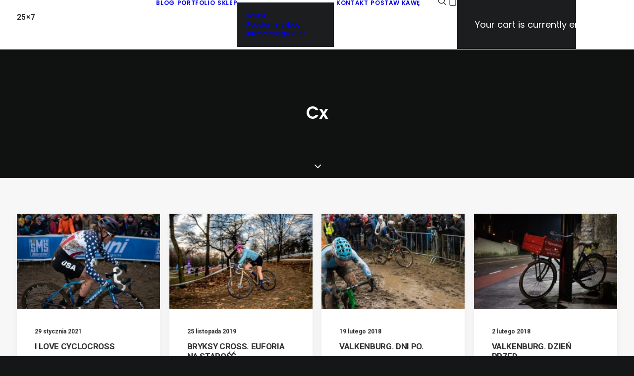

--- FILE ---
content_type: text/html; charset=UTF-8
request_url: https://25x7.blog/tag/cx/
body_size: 22054
content:
<!DOCTYPE html>
<html class="no-touch" lang="pl-PL" xmlns="http://www.w3.org/1999/xhtml">
<head>
<meta http-equiv="Content-Type" content="text/html; charset=UTF-8">
<meta name="viewport" content="width=device-width, initial-scale=1">
<link rel="profile" href="http://gmpg.org/xfn/11">
<link rel="pingback" href="https://25x7.blog/xmlrpc.php">
<meta name='robots' content='index, follow, max-image-preview:large, max-snippet:-1, max-video-preview:-1' />
	<style>img:is([sizes="auto" i], [sizes^="auto," i]) { contain-intrinsic-size: 3000px 1500px }</style>
	
	<!-- This site is optimized with the Yoast SEO plugin v26.8 - https://yoast.com/product/yoast-seo-wordpress/ -->
	<title>cx - 25x7</title>
	<link rel="canonical" href="https://25x7.blog/tag/cx/" />
	<link rel="next" href="https://25x7.blog/tag/cx/page/2/" />
	<meta property="og:locale" content="pl_PL" />
	<meta property="og:type" content="article" />
	<meta property="og:title" content="cx - 25x7" />
	<meta property="og:url" content="https://25x7.blog/tag/cx/" />
	<meta property="og:site_name" content="25x7" />
	<meta name="twitter:card" content="summary_large_image" />
	<script type="application/ld+json" class="yoast-schema-graph">{"@context":"https://schema.org","@graph":[{"@type":"CollectionPage","@id":"https://25x7.blog/tag/cx/","url":"https://25x7.blog/tag/cx/","name":"cx - 25x7","isPartOf":{"@id":"https://25x7.blog/#website"},"primaryImageOfPage":{"@id":"https://25x7.blog/tag/cx/#primaryimage"},"image":{"@id":"https://25x7.blog/tag/cx/#primaryimage"},"thumbnailUrl":"https://25x7.blog/wp-content/uploads/2021/01/I-LOVE-CYCLOCROSS_11-scaled.jpg","breadcrumb":{"@id":"https://25x7.blog/tag/cx/#breadcrumb"},"inLanguage":"pl-PL"},{"@type":"ImageObject","inLanguage":"pl-PL","@id":"https://25x7.blog/tag/cx/#primaryimage","url":"https://25x7.blog/wp-content/uploads/2021/01/I-LOVE-CYCLOCROSS_11-scaled.jpg","contentUrl":"https://25x7.blog/wp-content/uploads/2021/01/I-LOVE-CYCLOCROSS_11-scaled.jpg","width":2560,"height":1707},{"@type":"BreadcrumbList","@id":"https://25x7.blog/tag/cx/#breadcrumb","itemListElement":[{"@type":"ListItem","position":1,"name":"Strona główna","item":"https://25x7.blog/"},{"@type":"ListItem","position":2,"name":"cx"}]},{"@type":"WebSite","@id":"https://25x7.blog/#website","url":"https://25x7.blog/","name":"25x7","description":"","potentialAction":[{"@type":"SearchAction","target":{"@type":"EntryPoint","urlTemplate":"https://25x7.blog/?s={search_term_string}"},"query-input":{"@type":"PropertyValueSpecification","valueRequired":true,"valueName":"search_term_string"}}],"inLanguage":"pl-PL"}]}</script>
	<!-- / Yoast SEO plugin. -->


<link rel='dns-prefetch' href='//fonts.googleapis.com' />
<link rel="alternate" type="application/rss+xml" title="25x7 &raquo; Kanał z wpisami" href="https://25x7.blog/feed/" />
<link rel="alternate" type="application/rss+xml" title="25x7 &raquo; Kanał z komentarzami" href="https://25x7.blog/comments/feed/" />
<link rel="alternate" type="application/rss+xml" title="25x7 &raquo; Kanał z wpisami otagowanymi jako cx" href="https://25x7.blog/tag/cx/feed/" />
		<!-- This site uses the Google Analytics by ExactMetrics plugin v8.11.1 - Using Analytics tracking - https://www.exactmetrics.com/ -->
							<script src="//www.googletagmanager.com/gtag/js?id=G-V3LPFK8810"  data-cfasync="false" data-wpfc-render="false" type="text/javascript" async></script>
			<script data-cfasync="false" data-wpfc-render="false" type="text/javascript">
				var em_version = '8.11.1';
				var em_track_user = true;
				var em_no_track_reason = '';
								var ExactMetricsDefaultLocations = {"page_location":"https:\/\/25x7.blog\/tag\/cx\/"};
								if ( typeof ExactMetricsPrivacyGuardFilter === 'function' ) {
					var ExactMetricsLocations = (typeof ExactMetricsExcludeQuery === 'object') ? ExactMetricsPrivacyGuardFilter( ExactMetricsExcludeQuery ) : ExactMetricsPrivacyGuardFilter( ExactMetricsDefaultLocations );
				} else {
					var ExactMetricsLocations = (typeof ExactMetricsExcludeQuery === 'object') ? ExactMetricsExcludeQuery : ExactMetricsDefaultLocations;
				}

								var disableStrs = [
										'ga-disable-G-V3LPFK8810',
									];

				/* Function to detect opted out users */
				function __gtagTrackerIsOptedOut() {
					for (var index = 0; index < disableStrs.length; index++) {
						if (document.cookie.indexOf(disableStrs[index] + '=true') > -1) {
							return true;
						}
					}

					return false;
				}

				/* Disable tracking if the opt-out cookie exists. */
				if (__gtagTrackerIsOptedOut()) {
					for (var index = 0; index < disableStrs.length; index++) {
						window[disableStrs[index]] = true;
					}
				}

				/* Opt-out function */
				function __gtagTrackerOptout() {
					for (var index = 0; index < disableStrs.length; index++) {
						document.cookie = disableStrs[index] + '=true; expires=Thu, 31 Dec 2099 23:59:59 UTC; path=/';
						window[disableStrs[index]] = true;
					}
				}

				if ('undefined' === typeof gaOptout) {
					function gaOptout() {
						__gtagTrackerOptout();
					}
				}
								window.dataLayer = window.dataLayer || [];

				window.ExactMetricsDualTracker = {
					helpers: {},
					trackers: {},
				};
				if (em_track_user) {
					function __gtagDataLayer() {
						dataLayer.push(arguments);
					}

					function __gtagTracker(type, name, parameters) {
						if (!parameters) {
							parameters = {};
						}

						if (parameters.send_to) {
							__gtagDataLayer.apply(null, arguments);
							return;
						}

						if (type === 'event') {
														parameters.send_to = exactmetrics_frontend.v4_id;
							var hookName = name;
							if (typeof parameters['event_category'] !== 'undefined') {
								hookName = parameters['event_category'] + ':' + name;
							}

							if (typeof ExactMetricsDualTracker.trackers[hookName] !== 'undefined') {
								ExactMetricsDualTracker.trackers[hookName](parameters);
							} else {
								__gtagDataLayer('event', name, parameters);
							}
							
						} else {
							__gtagDataLayer.apply(null, arguments);
						}
					}

					__gtagTracker('js', new Date());
					__gtagTracker('set', {
						'developer_id.dNDMyYj': true,
											});
					if ( ExactMetricsLocations.page_location ) {
						__gtagTracker('set', ExactMetricsLocations);
					}
										__gtagTracker('config', 'G-V3LPFK8810', {"forceSSL":"true"} );
										window.gtag = __gtagTracker;										(function () {
						/* https://developers.google.com/analytics/devguides/collection/analyticsjs/ */
						/* ga and __gaTracker compatibility shim. */
						var noopfn = function () {
							return null;
						};
						var newtracker = function () {
							return new Tracker();
						};
						var Tracker = function () {
							return null;
						};
						var p = Tracker.prototype;
						p.get = noopfn;
						p.set = noopfn;
						p.send = function () {
							var args = Array.prototype.slice.call(arguments);
							args.unshift('send');
							__gaTracker.apply(null, args);
						};
						var __gaTracker = function () {
							var len = arguments.length;
							if (len === 0) {
								return;
							}
							var f = arguments[len - 1];
							if (typeof f !== 'object' || f === null || typeof f.hitCallback !== 'function') {
								if ('send' === arguments[0]) {
									var hitConverted, hitObject = false, action;
									if ('event' === arguments[1]) {
										if ('undefined' !== typeof arguments[3]) {
											hitObject = {
												'eventAction': arguments[3],
												'eventCategory': arguments[2],
												'eventLabel': arguments[4],
												'value': arguments[5] ? arguments[5] : 1,
											}
										}
									}
									if ('pageview' === arguments[1]) {
										if ('undefined' !== typeof arguments[2]) {
											hitObject = {
												'eventAction': 'page_view',
												'page_path': arguments[2],
											}
										}
									}
									if (typeof arguments[2] === 'object') {
										hitObject = arguments[2];
									}
									if (typeof arguments[5] === 'object') {
										Object.assign(hitObject, arguments[5]);
									}
									if ('undefined' !== typeof arguments[1].hitType) {
										hitObject = arguments[1];
										if ('pageview' === hitObject.hitType) {
											hitObject.eventAction = 'page_view';
										}
									}
									if (hitObject) {
										action = 'timing' === arguments[1].hitType ? 'timing_complete' : hitObject.eventAction;
										hitConverted = mapArgs(hitObject);
										__gtagTracker('event', action, hitConverted);
									}
								}
								return;
							}

							function mapArgs(args) {
								var arg, hit = {};
								var gaMap = {
									'eventCategory': 'event_category',
									'eventAction': 'event_action',
									'eventLabel': 'event_label',
									'eventValue': 'event_value',
									'nonInteraction': 'non_interaction',
									'timingCategory': 'event_category',
									'timingVar': 'name',
									'timingValue': 'value',
									'timingLabel': 'event_label',
									'page': 'page_path',
									'location': 'page_location',
									'title': 'page_title',
									'referrer' : 'page_referrer',
								};
								for (arg in args) {
																		if (!(!args.hasOwnProperty(arg) || !gaMap.hasOwnProperty(arg))) {
										hit[gaMap[arg]] = args[arg];
									} else {
										hit[arg] = args[arg];
									}
								}
								return hit;
							}

							try {
								f.hitCallback();
							} catch (ex) {
							}
						};
						__gaTracker.create = newtracker;
						__gaTracker.getByName = newtracker;
						__gaTracker.getAll = function () {
							return [];
						};
						__gaTracker.remove = noopfn;
						__gaTracker.loaded = true;
						window['__gaTracker'] = __gaTracker;
					})();
									} else {
										console.log("");
					(function () {
						function __gtagTracker() {
							return null;
						}

						window['__gtagTracker'] = __gtagTracker;
						window['gtag'] = __gtagTracker;
					})();
									}
			</script>
							<!-- / Google Analytics by ExactMetrics -->
		<script type="text/javascript">
/* <![CDATA[ */
window._wpemojiSettings = {"baseUrl":"https:\/\/s.w.org\/images\/core\/emoji\/16.0.1\/72x72\/","ext":".png","svgUrl":"https:\/\/s.w.org\/images\/core\/emoji\/16.0.1\/svg\/","svgExt":".svg","source":{"concatemoji":"https:\/\/25x7.blog\/wp-includes\/js\/wp-emoji-release.min.js?ver=6.8.3"}};
/*! This file is auto-generated */
!function(s,n){var o,i,e;function c(e){try{var t={supportTests:e,timestamp:(new Date).valueOf()};sessionStorage.setItem(o,JSON.stringify(t))}catch(e){}}function p(e,t,n){e.clearRect(0,0,e.canvas.width,e.canvas.height),e.fillText(t,0,0);var t=new Uint32Array(e.getImageData(0,0,e.canvas.width,e.canvas.height).data),a=(e.clearRect(0,0,e.canvas.width,e.canvas.height),e.fillText(n,0,0),new Uint32Array(e.getImageData(0,0,e.canvas.width,e.canvas.height).data));return t.every(function(e,t){return e===a[t]})}function u(e,t){e.clearRect(0,0,e.canvas.width,e.canvas.height),e.fillText(t,0,0);for(var n=e.getImageData(16,16,1,1),a=0;a<n.data.length;a++)if(0!==n.data[a])return!1;return!0}function f(e,t,n,a){switch(t){case"flag":return n(e,"\ud83c\udff3\ufe0f\u200d\u26a7\ufe0f","\ud83c\udff3\ufe0f\u200b\u26a7\ufe0f")?!1:!n(e,"\ud83c\udde8\ud83c\uddf6","\ud83c\udde8\u200b\ud83c\uddf6")&&!n(e,"\ud83c\udff4\udb40\udc67\udb40\udc62\udb40\udc65\udb40\udc6e\udb40\udc67\udb40\udc7f","\ud83c\udff4\u200b\udb40\udc67\u200b\udb40\udc62\u200b\udb40\udc65\u200b\udb40\udc6e\u200b\udb40\udc67\u200b\udb40\udc7f");case"emoji":return!a(e,"\ud83e\udedf")}return!1}function g(e,t,n,a){var r="undefined"!=typeof WorkerGlobalScope&&self instanceof WorkerGlobalScope?new OffscreenCanvas(300,150):s.createElement("canvas"),o=r.getContext("2d",{willReadFrequently:!0}),i=(o.textBaseline="top",o.font="600 32px Arial",{});return e.forEach(function(e){i[e]=t(o,e,n,a)}),i}function t(e){var t=s.createElement("script");t.src=e,t.defer=!0,s.head.appendChild(t)}"undefined"!=typeof Promise&&(o="wpEmojiSettingsSupports",i=["flag","emoji"],n.supports={everything:!0,everythingExceptFlag:!0},e=new Promise(function(e){s.addEventListener("DOMContentLoaded",e,{once:!0})}),new Promise(function(t){var n=function(){try{var e=JSON.parse(sessionStorage.getItem(o));if("object"==typeof e&&"number"==typeof e.timestamp&&(new Date).valueOf()<e.timestamp+604800&&"object"==typeof e.supportTests)return e.supportTests}catch(e){}return null}();if(!n){if("undefined"!=typeof Worker&&"undefined"!=typeof OffscreenCanvas&&"undefined"!=typeof URL&&URL.createObjectURL&&"undefined"!=typeof Blob)try{var e="postMessage("+g.toString()+"("+[JSON.stringify(i),f.toString(),p.toString(),u.toString()].join(",")+"));",a=new Blob([e],{type:"text/javascript"}),r=new Worker(URL.createObjectURL(a),{name:"wpTestEmojiSupports"});return void(r.onmessage=function(e){c(n=e.data),r.terminate(),t(n)})}catch(e){}c(n=g(i,f,p,u))}t(n)}).then(function(e){for(var t in e)n.supports[t]=e[t],n.supports.everything=n.supports.everything&&n.supports[t],"flag"!==t&&(n.supports.everythingExceptFlag=n.supports.everythingExceptFlag&&n.supports[t]);n.supports.everythingExceptFlag=n.supports.everythingExceptFlag&&!n.supports.flag,n.DOMReady=!1,n.readyCallback=function(){n.DOMReady=!0}}).then(function(){return e}).then(function(){var e;n.supports.everything||(n.readyCallback(),(e=n.source||{}).concatemoji?t(e.concatemoji):e.wpemoji&&e.twemoji&&(t(e.twemoji),t(e.wpemoji)))}))}((window,document),window._wpemojiSettings);
/* ]]> */
</script>
<link rel='stylesheet' id='layerslider-css' href='https://25x7.blog/wp-content/plugins/LayerSlider/assets/static/layerslider/css/layerslider.css?ver=7.1.3' type='text/css' media='all' />
<style id='wp-emoji-styles-inline-css' type='text/css'>

	img.wp-smiley, img.emoji {
		display: inline !important;
		border: none !important;
		box-shadow: none !important;
		height: 1em !important;
		width: 1em !important;
		margin: 0 0.07em !important;
		vertical-align: -0.1em !important;
		background: none !important;
		padding: 0 !important;
	}
</style>
<link rel='stylesheet' id='wp-block-library-css' href='https://25x7.blog/wp-includes/css/dist/block-library/style.min.css?ver=6.8.3' type='text/css' media='all' />
<style id='classic-theme-styles-inline-css' type='text/css'>
/*! This file is auto-generated */
.wp-block-button__link{color:#fff;background-color:#32373c;border-radius:9999px;box-shadow:none;text-decoration:none;padding:calc(.667em + 2px) calc(1.333em + 2px);font-size:1.125em}.wp-block-file__button{background:#32373c;color:#fff;text-decoration:none}
</style>
<style id='global-styles-inline-css' type='text/css'>
:root{--wp--preset--aspect-ratio--square: 1;--wp--preset--aspect-ratio--4-3: 4/3;--wp--preset--aspect-ratio--3-4: 3/4;--wp--preset--aspect-ratio--3-2: 3/2;--wp--preset--aspect-ratio--2-3: 2/3;--wp--preset--aspect-ratio--16-9: 16/9;--wp--preset--aspect-ratio--9-16: 9/16;--wp--preset--color--black: #000000;--wp--preset--color--cyan-bluish-gray: #abb8c3;--wp--preset--color--white: #ffffff;--wp--preset--color--pale-pink: #f78da7;--wp--preset--color--vivid-red: #cf2e2e;--wp--preset--color--luminous-vivid-orange: #ff6900;--wp--preset--color--luminous-vivid-amber: #fcb900;--wp--preset--color--light-green-cyan: #7bdcb5;--wp--preset--color--vivid-green-cyan: #00d084;--wp--preset--color--pale-cyan-blue: #8ed1fc;--wp--preset--color--vivid-cyan-blue: #0693e3;--wp--preset--color--vivid-purple: #9b51e0;--wp--preset--gradient--vivid-cyan-blue-to-vivid-purple: linear-gradient(135deg,rgba(6,147,227,1) 0%,rgb(155,81,224) 100%);--wp--preset--gradient--light-green-cyan-to-vivid-green-cyan: linear-gradient(135deg,rgb(122,220,180) 0%,rgb(0,208,130) 100%);--wp--preset--gradient--luminous-vivid-amber-to-luminous-vivid-orange: linear-gradient(135deg,rgba(252,185,0,1) 0%,rgba(255,105,0,1) 100%);--wp--preset--gradient--luminous-vivid-orange-to-vivid-red: linear-gradient(135deg,rgba(255,105,0,1) 0%,rgb(207,46,46) 100%);--wp--preset--gradient--very-light-gray-to-cyan-bluish-gray: linear-gradient(135deg,rgb(238,238,238) 0%,rgb(169,184,195) 100%);--wp--preset--gradient--cool-to-warm-spectrum: linear-gradient(135deg,rgb(74,234,220) 0%,rgb(151,120,209) 20%,rgb(207,42,186) 40%,rgb(238,44,130) 60%,rgb(251,105,98) 80%,rgb(254,248,76) 100%);--wp--preset--gradient--blush-light-purple: linear-gradient(135deg,rgb(255,206,236) 0%,rgb(152,150,240) 100%);--wp--preset--gradient--blush-bordeaux: linear-gradient(135deg,rgb(254,205,165) 0%,rgb(254,45,45) 50%,rgb(107,0,62) 100%);--wp--preset--gradient--luminous-dusk: linear-gradient(135deg,rgb(255,203,112) 0%,rgb(199,81,192) 50%,rgb(65,88,208) 100%);--wp--preset--gradient--pale-ocean: linear-gradient(135deg,rgb(255,245,203) 0%,rgb(182,227,212) 50%,rgb(51,167,181) 100%);--wp--preset--gradient--electric-grass: linear-gradient(135deg,rgb(202,248,128) 0%,rgb(113,206,126) 100%);--wp--preset--gradient--midnight: linear-gradient(135deg,rgb(2,3,129) 0%,rgb(40,116,252) 100%);--wp--preset--font-size--small: 13px;--wp--preset--font-size--medium: 20px;--wp--preset--font-size--large: 36px;--wp--preset--font-size--x-large: 42px;--wp--preset--font-family--inter: "Inter", sans-serif;--wp--preset--font-family--cardo: Cardo;--wp--preset--spacing--20: 0.44rem;--wp--preset--spacing--30: 0.67rem;--wp--preset--spacing--40: 1rem;--wp--preset--spacing--50: 1.5rem;--wp--preset--spacing--60: 2.25rem;--wp--preset--spacing--70: 3.38rem;--wp--preset--spacing--80: 5.06rem;--wp--preset--shadow--natural: 6px 6px 9px rgba(0, 0, 0, 0.2);--wp--preset--shadow--deep: 12px 12px 50px rgba(0, 0, 0, 0.4);--wp--preset--shadow--sharp: 6px 6px 0px rgba(0, 0, 0, 0.2);--wp--preset--shadow--outlined: 6px 6px 0px -3px rgba(255, 255, 255, 1), 6px 6px rgba(0, 0, 0, 1);--wp--preset--shadow--crisp: 6px 6px 0px rgba(0, 0, 0, 1);}:where(.is-layout-flex){gap: 0.5em;}:where(.is-layout-grid){gap: 0.5em;}body .is-layout-flex{display: flex;}.is-layout-flex{flex-wrap: wrap;align-items: center;}.is-layout-flex > :is(*, div){margin: 0;}body .is-layout-grid{display: grid;}.is-layout-grid > :is(*, div){margin: 0;}:where(.wp-block-columns.is-layout-flex){gap: 2em;}:where(.wp-block-columns.is-layout-grid){gap: 2em;}:where(.wp-block-post-template.is-layout-flex){gap: 1.25em;}:where(.wp-block-post-template.is-layout-grid){gap: 1.25em;}.has-black-color{color: var(--wp--preset--color--black) !important;}.has-cyan-bluish-gray-color{color: var(--wp--preset--color--cyan-bluish-gray) !important;}.has-white-color{color: var(--wp--preset--color--white) !important;}.has-pale-pink-color{color: var(--wp--preset--color--pale-pink) !important;}.has-vivid-red-color{color: var(--wp--preset--color--vivid-red) !important;}.has-luminous-vivid-orange-color{color: var(--wp--preset--color--luminous-vivid-orange) !important;}.has-luminous-vivid-amber-color{color: var(--wp--preset--color--luminous-vivid-amber) !important;}.has-light-green-cyan-color{color: var(--wp--preset--color--light-green-cyan) !important;}.has-vivid-green-cyan-color{color: var(--wp--preset--color--vivid-green-cyan) !important;}.has-pale-cyan-blue-color{color: var(--wp--preset--color--pale-cyan-blue) !important;}.has-vivid-cyan-blue-color{color: var(--wp--preset--color--vivid-cyan-blue) !important;}.has-vivid-purple-color{color: var(--wp--preset--color--vivid-purple) !important;}.has-black-background-color{background-color: var(--wp--preset--color--black) !important;}.has-cyan-bluish-gray-background-color{background-color: var(--wp--preset--color--cyan-bluish-gray) !important;}.has-white-background-color{background-color: var(--wp--preset--color--white) !important;}.has-pale-pink-background-color{background-color: var(--wp--preset--color--pale-pink) !important;}.has-vivid-red-background-color{background-color: var(--wp--preset--color--vivid-red) !important;}.has-luminous-vivid-orange-background-color{background-color: var(--wp--preset--color--luminous-vivid-orange) !important;}.has-luminous-vivid-amber-background-color{background-color: var(--wp--preset--color--luminous-vivid-amber) !important;}.has-light-green-cyan-background-color{background-color: var(--wp--preset--color--light-green-cyan) !important;}.has-vivid-green-cyan-background-color{background-color: var(--wp--preset--color--vivid-green-cyan) !important;}.has-pale-cyan-blue-background-color{background-color: var(--wp--preset--color--pale-cyan-blue) !important;}.has-vivid-cyan-blue-background-color{background-color: var(--wp--preset--color--vivid-cyan-blue) !important;}.has-vivid-purple-background-color{background-color: var(--wp--preset--color--vivid-purple) !important;}.has-black-border-color{border-color: var(--wp--preset--color--black) !important;}.has-cyan-bluish-gray-border-color{border-color: var(--wp--preset--color--cyan-bluish-gray) !important;}.has-white-border-color{border-color: var(--wp--preset--color--white) !important;}.has-pale-pink-border-color{border-color: var(--wp--preset--color--pale-pink) !important;}.has-vivid-red-border-color{border-color: var(--wp--preset--color--vivid-red) !important;}.has-luminous-vivid-orange-border-color{border-color: var(--wp--preset--color--luminous-vivid-orange) !important;}.has-luminous-vivid-amber-border-color{border-color: var(--wp--preset--color--luminous-vivid-amber) !important;}.has-light-green-cyan-border-color{border-color: var(--wp--preset--color--light-green-cyan) !important;}.has-vivid-green-cyan-border-color{border-color: var(--wp--preset--color--vivid-green-cyan) !important;}.has-pale-cyan-blue-border-color{border-color: var(--wp--preset--color--pale-cyan-blue) !important;}.has-vivid-cyan-blue-border-color{border-color: var(--wp--preset--color--vivid-cyan-blue) !important;}.has-vivid-purple-border-color{border-color: var(--wp--preset--color--vivid-purple) !important;}.has-vivid-cyan-blue-to-vivid-purple-gradient-background{background: var(--wp--preset--gradient--vivid-cyan-blue-to-vivid-purple) !important;}.has-light-green-cyan-to-vivid-green-cyan-gradient-background{background: var(--wp--preset--gradient--light-green-cyan-to-vivid-green-cyan) !important;}.has-luminous-vivid-amber-to-luminous-vivid-orange-gradient-background{background: var(--wp--preset--gradient--luminous-vivid-amber-to-luminous-vivid-orange) !important;}.has-luminous-vivid-orange-to-vivid-red-gradient-background{background: var(--wp--preset--gradient--luminous-vivid-orange-to-vivid-red) !important;}.has-very-light-gray-to-cyan-bluish-gray-gradient-background{background: var(--wp--preset--gradient--very-light-gray-to-cyan-bluish-gray) !important;}.has-cool-to-warm-spectrum-gradient-background{background: var(--wp--preset--gradient--cool-to-warm-spectrum) !important;}.has-blush-light-purple-gradient-background{background: var(--wp--preset--gradient--blush-light-purple) !important;}.has-blush-bordeaux-gradient-background{background: var(--wp--preset--gradient--blush-bordeaux) !important;}.has-luminous-dusk-gradient-background{background: var(--wp--preset--gradient--luminous-dusk) !important;}.has-pale-ocean-gradient-background{background: var(--wp--preset--gradient--pale-ocean) !important;}.has-electric-grass-gradient-background{background: var(--wp--preset--gradient--electric-grass) !important;}.has-midnight-gradient-background{background: var(--wp--preset--gradient--midnight) !important;}.has-small-font-size{font-size: var(--wp--preset--font-size--small) !important;}.has-medium-font-size{font-size: var(--wp--preset--font-size--medium) !important;}.has-large-font-size{font-size: var(--wp--preset--font-size--large) !important;}.has-x-large-font-size{font-size: var(--wp--preset--font-size--x-large) !important;}
:where(.wp-block-post-template.is-layout-flex){gap: 1.25em;}:where(.wp-block-post-template.is-layout-grid){gap: 1.25em;}
:where(.wp-block-columns.is-layout-flex){gap: 2em;}:where(.wp-block-columns.is-layout-grid){gap: 2em;}
:root :where(.wp-block-pullquote){font-size: 1.5em;line-height: 1.6;}
</style>
<link rel='stylesheet' id='contact-form-7-css' href='https://25x7.blog/wp-content/plugins/contact-form-7/includes/css/styles.css?ver=6.1.4' type='text/css' media='all' />
<link rel='stylesheet' id='irecommendthis-css' href='https://25x7.blog/wp-content/plugins/i-recommend-this/assets/css/irecommendthis-heart.css?ver=4.0.1' type='text/css' media='all' />
<link rel='stylesheet' id='photoswipe-core-css-css' href='https://25x7.blog/wp-content/plugins/photoswipe-masonry/photoswipe-dist/photoswipe.css?ver=6.8.3' type='text/css' media='all' />
<link rel='stylesheet' id='pswp-skin-css' href='https://25x7.blog/wp-content/plugins/photoswipe-masonry/photoswipe-dist/default-skin/default-skin.css?ver=6.8.3' type='text/css' media='all' />
<link rel='stylesheet' id='uncodefont-google-css' href='//fonts.googleapis.com/css?family=Poppins%3A300%2Cregular%2C500%2C600%2C700%7CDroid+Serif%3Aregular%2Citalic%2C700%2C700italic%7CDosis%3A200%2C300%2Cregular%2C500%2C600%2C700%2C800%7CPlayfair+Display%3Aregular%2Citalic%2C700%2C700italic%2C900%2C900italic%7COswald%3A300%2Cregular%2C700%7CRoboto%3A100%2C100italic%2C300%2C300italic%2Cregular%2Citalic%2C500%2C500italic%2C700%2C700italic%2C900%2C900italic%7CNunito%3A200%2C200italic%2C300%2C300italic%2Cregular%2Citalic%2C600%2C600italic%2C700%2C700italic%2C900%2C900italic&#038;subset=devanagari%2Clatin-ext%2Clatin%2Ccyrillic%2Cvietnamese%2Cgreek%2Ccyrillic-ext%2Cgreek-ext&#038;ver=2.9.4.6' type='text/css' media='all' />
<link rel='stylesheet' id='uncode-privacy-css' href='https://25x7.blog/wp-content/plugins/uncode-privacy/assets/css/uncode-privacy-public.css?ver=2.2.7' type='text/css' media='all' />
<style id='woocommerce-inline-inline-css' type='text/css'>
.woocommerce form .form-row .required { visibility: visible; }
</style>
<link rel='stylesheet' id='uncode-style-css' href='https://25x7.blog/wp-content/themes/uncode/library/css/style.css?ver=362281289' type='text/css' media='all' />
<style id='uncode-style-inline-css' type='text/css'>

@media (min-width: 960px) { 
		.limit-width { max-width: 1200px; margin: auto;}
		.menu-container:not(.grid-filters) .menu-horizontal ul.menu-smart .megamenu-block-wrapper > .vc_row[data-parent="true"].limit-width:not(.row-parent-limit) { max-width: calc(1200px - 72px); }
		}
.menu-primary ul.menu-smart > li > a, .menu-primary ul.menu-smart li.dropdown > a, .menu-primary ul.menu-smart li.mega-menu > a, .vmenu-container ul.menu-smart > li > a, .vmenu-container ul.menu-smart li.dropdown > a { text-transform: uppercase; }
#changer-back-color { transition: background-color 1000ms cubic-bezier(0.25, 1, 0.5, 1) !important; } #changer-back-color > div { transition: opacity 1000ms cubic-bezier(0.25, 1, 0.5, 1) !important; } body.bg-changer-init.disable-hover .main-wrapper .style-light,  body.bg-changer-init.disable-hover .main-wrapper .style-light h1,  body.bg-changer-init.disable-hover .main-wrapper .style-light h2, body.bg-changer-init.disable-hover .main-wrapper .style-light h3, body.bg-changer-init.disable-hover .main-wrapper .style-light h4, body.bg-changer-init.disable-hover .main-wrapper .style-light h5, body.bg-changer-init.disable-hover .main-wrapper .style-light h6, body.bg-changer-init.disable-hover .main-wrapper .style-light a, body.bg-changer-init.disable-hover .main-wrapper .style-dark, body.bg-changer-init.disable-hover .main-wrapper .style-dark h1, body.bg-changer-init.disable-hover .main-wrapper .style-dark h2, body.bg-changer-init.disable-hover .main-wrapper .style-dark h3, body.bg-changer-init.disable-hover .main-wrapper .style-dark h4, body.bg-changer-init.disable-hover .main-wrapper .style-dark h5, body.bg-changer-init.disable-hover .main-wrapper .style-dark h6, body.bg-changer-init.disable-hover .main-wrapper .style-dark a { transition: color 1000ms cubic-bezier(0.25, 1, 0.5, 1) !important; }
</style>
<link rel='stylesheet' id='uncode-woocommerce-css' href='https://25x7.blog/wp-content/themes/uncode/library/css/woocommerce.css?ver=362281289' type='text/css' media='all' />
<link rel='stylesheet' id='uncode-icons-css' href='https://25x7.blog/wp-content/themes/uncode/library/css/uncode-icons.css?ver=362281289' type='text/css' media='all' />
<link rel='stylesheet' id='uncode-custom-style-css' href='https://25x7.blog/wp-content/themes/uncode/library/css/style-custom.css?ver=362281289' type='text/css' media='all' />
<style id='uncode-custom-style-inline-css' type='text/css'>
@media (min-width:960px) {.limit-width {max-width:960px;margin:auto;}}
</style>
<script type="text/javascript" src="https://25x7.blog/wp-includes/js/jquery/jquery.min.js?ver=3.7.1" id="jquery-core-js"></script>
<script type="text/javascript" src="https://25x7.blog/wp-includes/js/jquery/jquery-migrate.min.js?ver=3.4.1" id="jquery-migrate-js"></script>
<script type="text/javascript" id="layerslider-utils-js-extra">
/* <![CDATA[ */
var LS_Meta = {"v":"7.1.3","fixGSAP":"1"};
/* ]]> */
</script>
<script type="text/javascript" src="https://25x7.blog/wp-content/plugins/LayerSlider/assets/static/layerslider/js/layerslider.utils.js?ver=7.1.3" id="layerslider-utils-js"></script>
<script type="text/javascript" src="https://25x7.blog/wp-content/plugins/LayerSlider/assets/static/layerslider/js/layerslider.kreaturamedia.jquery.js?ver=7.1.3" id="layerslider-js"></script>
<script type="text/javascript" src="https://25x7.blog/wp-content/plugins/LayerSlider/assets/static/layerslider/js/layerslider.transitions.js?ver=7.1.3" id="layerslider-transitions-js"></script>
<script type="text/javascript" src="https://25x7.blog/wp-content/plugins/google-analytics-dashboard-for-wp/assets/js/frontend-gtag.min.js?ver=8.11.1" id="exactmetrics-frontend-script-js" async="async" data-wp-strategy="async"></script>
<script data-cfasync="false" data-wpfc-render="false" type="text/javascript" id='exactmetrics-frontend-script-js-extra'>/* <![CDATA[ */
var exactmetrics_frontend = {"js_events_tracking":"true","download_extensions":"zip,mp3,mpeg,pdf,docx,pptx,xlsx,rar","inbound_paths":"[{\"path\":\"\\\/go\\\/\",\"label\":\"affiliate\"},{\"path\":\"\\\/recommend\\\/\",\"label\":\"affiliate\"}]","home_url":"https:\/\/25x7.blog","hash_tracking":"false","v4_id":"G-V3LPFK8810"};/* ]]> */
</script>
<script type="text/javascript" src="https://25x7.blog/wp-content/plugins/photoswipe-masonry/photoswipe-dist/photoswipe.min.js?ver=6.8.3" id="photoswipe-js" defer="defer" data-wp-strategy="defer"></script>
<script type="text/javascript" src="https://25x7.blog/wp-content/plugins/photoswipe-masonry/photoswipe-masonry.js?ver=6.8.3" id="photoswipe-masonry-js-js"></script>
<script type="text/javascript" src="https://25x7.blog/wp-content/plugins/photoswipe-masonry/photoswipe-dist/photoswipe-ui-default.min.js?ver=6.8.3" id="photoswipe-ui-default-js" defer="defer" data-wp-strategy="defer"></script>
<script type="text/javascript" src="https://25x7.blog/wp-content/plugins/photoswipe-masonry/masonry.pkgd.min.js?ver=6.8.3" id="photoswipe-masonry-js"></script>
<script type="text/javascript" src="https://25x7.blog/wp-content/plugins/photoswipe-masonry/imagesloaded.pkgd.min.js?ver=6.8.3" id="photoswipe-imagesloaded-js"></script>
<script type="text/javascript" src="https://25x7.blog/wp-content/plugins/uncode-privacy/assets/js/js-cookie.min.js?ver=2.2.0" id="js-cookie-js" data-wp-strategy="defer"></script>
<script type="text/javascript" src="https://25x7.blog/wp-content/plugins/woocommerce/assets/js/jquery-blockui/jquery.blockUI.min.js?ver=2.7.0-wc.9.1.4" id="jquery-blockui-js" data-wp-strategy="defer"></script>
<script type="text/javascript" id="wc-add-to-cart-js-extra">
/* <![CDATA[ */
var wc_add_to_cart_params = {"ajax_url":"\/wp-admin\/admin-ajax.php","wc_ajax_url":"\/?wc-ajax=%%endpoint%%","i18n_view_cart":"View cart","cart_url":"https:\/\/25x7.blog\/koszyk\/","is_cart":"","cart_redirect_after_add":"no"};
/* ]]> */
</script>
<script type="text/javascript" src="https://25x7.blog/wp-content/plugins/woocommerce/assets/js/frontend/add-to-cart.min.js?ver=9.1.4" id="wc-add-to-cart-js" data-wp-strategy="defer"></script>
<script type="text/javascript" id="woocommerce-js-extra">
/* <![CDATA[ */
var woocommerce_params = {"ajax_url":"\/wp-admin\/admin-ajax.php","wc_ajax_url":"\/?wc-ajax=%%endpoint%%"};
/* ]]> */
</script>
<script type="text/javascript" src="https://25x7.blog/wp-content/plugins/woocommerce/assets/js/frontend/woocommerce.min.js?ver=9.1.4" id="woocommerce-js" defer="defer" data-wp-strategy="defer"></script>
<script type="text/javascript" src="https://25x7.blog/wp-content/plugins/uncode-js_composer/assets/js/vendors/woocommerce-add-to-cart.js?ver=8.7.1.2" id="vc_woocommerce-add-to-cart-js-js"></script>
<script type="text/javascript" id="WCPAY_ASSETS-js-extra">
/* <![CDATA[ */
var wcpayAssets = {"url":"https:\/\/25x7.blog\/wp-content\/plugins\/woocommerce-payments\/dist\/"};
/* ]]> */
</script>
<script type="text/javascript" src="/wp-content/themes/uncode/library/js/ai-uncode.js" id="uncodeAI" data-home="/" data-path="/" data-breakpoints-images="258,516,720,1032,1440,2064,2880" id="ai-uncode-js"></script>
<script type="text/javascript" id="uncode-init-js-extra">
/* <![CDATA[ */
var SiteParameters = {"days":"dni","hours":"godzin","minutes":"minut","seconds":"sekund","constant_scroll":"on","scroll_speed":"2","parallax_factor":"0.25","loading":"\u0141aduj\u0119\u2026","slide_name":"slide","slide_footer":"footer","ajax_url":"https:\/\/25x7.blog\/wp-admin\/admin-ajax.php","nonce_adaptive_images":"25be6a3c0a","nonce_srcset_async":"1051bbfc00","enable_debug":"","block_mobile_videos":"","is_frontend_editor":"","main_width":["1200","px"],"mobile_parallax_allowed":"","listen_for_screen_update":"1","wireframes_plugin_active":"1","sticky_elements":"off","resize_quality":"90","register_metadata":"","bg_changer_time":"1000","update_wc_fragments":"1","optimize_shortpixel_image":"","menu_mobile_offcanvas_gap":"45","custom_cursor_selector":"[href], .trigger-overlay, .owl-next, .owl-prev, .owl-dot, input[type=\"submit\"], input[type=\"checkbox\"], button[type=\"submit\"], a[class^=\"ilightbox\"], .ilightbox-thumbnail, .ilightbox-prev, .ilightbox-next, .overlay-close, .unmodal-close, .qty-inset > span, .share-button li, .uncode-post-titles .tmb.tmb-click-area, .btn-link, .tmb-click-row .t-inside, .lg-outer button, .lg-thumb img, a[data-lbox], .uncode-close-offcanvas-overlay, .uncode-nav-next, .uncode-nav-prev, .uncode-nav-index","mobile_parallax_animation":"","lbox_enhanced":"","native_media_player":"1","vimeoPlayerParams":"?autoplay=0","ajax_filter_key_search":"key","ajax_filter_key_unfilter":"unfilter","index_pagination_disable_scroll":"","index_pagination_scroll_to":"","uncode_wc_popup_cart_qty":"","disable_hover_hack":"","uncode_nocookie":"","menuHideOnClick":"1","menuShowOnClick":"","smoothScroll":"","smoothScrollDisableHover":"","smoothScrollQuery":"960","uncode_force_onepage_dots":"","uncode_smooth_scroll_safe":"","uncode_lb_add_galleries":", .gallery","uncode_lb_add_items":", .gallery .gallery-item a","uncode_prev_label":"Previous","uncode_next_label":"Nast\u0119pny","uncode_slide_label":"Slide","uncode_share_label":"Share on %","uncode_has_ligatures":"","uncode_is_accessible":"","uncode_carousel_itemSelector":"*:not(.hidden)","uncode_adaptive":"1","ai_breakpoints":"258,516,720,1032,1440,2064,2880","uncode_limit_width":"1200px"};
/* ]]> */
</script>
<script type="text/javascript" src="https://25x7.blog/wp-content/themes/uncode/library/js/init.js?ver=362281289" id="uncode-init-js"></script>
<script></script><meta name="generator" content="Powered by LayerSlider 7.1.3 - Multi-Purpose, Responsive, Parallax, Mobile-Friendly Slider Plugin for WordPress." />
<!-- LayerSlider updates and docs at: https://layerslider.com -->
<link rel="https://api.w.org/" href="https://25x7.blog/wp-json/" /><link rel="alternate" title="JSON" type="application/json" href="https://25x7.blog/wp-json/wp/v2/tags/75" /><link rel="EditURI" type="application/rsd+xml" title="RSD" href="https://25x7.blog/xmlrpc.php?rsd" />
<meta name="generator" content="WordPress 6.8.3" />
<meta name="generator" content="WooCommerce 9.1.4" />
	<noscript><style>.woocommerce-product-gallery{ opacity: 1 !important; }</style></noscript>
	<style type="text/css">.recentcomments a{display:inline !important;padding:0 !important;margin:0 !important;}</style><meta name="generator" content="Powered by Slider Revolution 6.7.38 - responsive, Mobile-Friendly Slider Plugin for WordPress with comfortable drag and drop interface." />
<style class='wp-fonts-local' type='text/css'>
@font-face{font-family:Inter;font-style:normal;font-weight:300 900;font-display:fallback;src:url('https://25x7.blog/wp-content/plugins/woocommerce/assets/fonts/Inter-VariableFont_slnt,wght.woff2') format('woff2');font-stretch:normal;}
@font-face{font-family:Cardo;font-style:normal;font-weight:400;font-display:fallback;src:url('https://25x7.blog/wp-content/plugins/woocommerce/assets/fonts/cardo_normal_400.woff2') format('woff2');}
</style>
<link rel="icon" href="https://25x7.blog/wp-content/uploads/2024/06/cropped-25-black-32x32.png" sizes="32x32" />
<link rel="icon" href="https://25x7.blog/wp-content/uploads/2024/06/cropped-25-black-192x192.png" sizes="192x192" />
<link rel="apple-touch-icon" href="https://25x7.blog/wp-content/uploads/2024/06/cropped-25-black-180x180.png" />
<meta name="msapplication-TileImage" content="https://25x7.blog/wp-content/uploads/2024/06/cropped-25-black-270x270.png" />
<script>function setREVStartSize(e){
			//window.requestAnimationFrame(function() {
				window.RSIW = window.RSIW===undefined ? window.innerWidth : window.RSIW;
				window.RSIH = window.RSIH===undefined ? window.innerHeight : window.RSIH;
				try {
					var pw = document.getElementById(e.c).parentNode.offsetWidth,
						newh;
					pw = pw===0 || isNaN(pw) || (e.l=="fullwidth" || e.layout=="fullwidth") ? window.RSIW : pw;
					e.tabw = e.tabw===undefined ? 0 : parseInt(e.tabw);
					e.thumbw = e.thumbw===undefined ? 0 : parseInt(e.thumbw);
					e.tabh = e.tabh===undefined ? 0 : parseInt(e.tabh);
					e.thumbh = e.thumbh===undefined ? 0 : parseInt(e.thumbh);
					e.tabhide = e.tabhide===undefined ? 0 : parseInt(e.tabhide);
					e.thumbhide = e.thumbhide===undefined ? 0 : parseInt(e.thumbhide);
					e.mh = e.mh===undefined || e.mh=="" || e.mh==="auto" ? 0 : parseInt(e.mh,0);
					if(e.layout==="fullscreen" || e.l==="fullscreen")
						newh = Math.max(e.mh,window.RSIH);
					else{
						e.gw = Array.isArray(e.gw) ? e.gw : [e.gw];
						for (var i in e.rl) if (e.gw[i]===undefined || e.gw[i]===0) e.gw[i] = e.gw[i-1];
						e.gh = e.el===undefined || e.el==="" || (Array.isArray(e.el) && e.el.length==0)? e.gh : e.el;
						e.gh = Array.isArray(e.gh) ? e.gh : [e.gh];
						for (var i in e.rl) if (e.gh[i]===undefined || e.gh[i]===0) e.gh[i] = e.gh[i-1];
											
						var nl = new Array(e.rl.length),
							ix = 0,
							sl;
						e.tabw = e.tabhide>=pw ? 0 : e.tabw;
						e.thumbw = e.thumbhide>=pw ? 0 : e.thumbw;
						e.tabh = e.tabhide>=pw ? 0 : e.tabh;
						e.thumbh = e.thumbhide>=pw ? 0 : e.thumbh;
						for (var i in e.rl) nl[i] = e.rl[i]<window.RSIW ? 0 : e.rl[i];
						sl = nl[0];
						for (var i in nl) if (sl>nl[i] && nl[i]>0) { sl = nl[i]; ix=i;}
						var m = pw>(e.gw[ix]+e.tabw+e.thumbw) ? 1 : (pw-(e.tabw+e.thumbw)) / (e.gw[ix]);
						newh =  (e.gh[ix] * m) + (e.tabh + e.thumbh);
					}
					var el = document.getElementById(e.c);
					if (el!==null && el) el.style.height = newh+"px";
					el = document.getElementById(e.c+"_wrapper");
					if (el!==null && el) {
						el.style.height = newh+"px";
						el.style.display = "block";
					}
				} catch(e){
					console.log("Failure at Presize of Slider:" + e)
				}
			//});
		  };</script>
		<style type="text/css" id="wp-custom-css">
			.psgal figure {
   
    padding: 15px 15px 0px 15px;
}		</style>
		<noscript><style> .wpb_animate_when_almost_visible { opacity: 1; }</style></noscript></head>
<body class="archive tag tag-cx tag-75 wp-theme-uncode  style-color-wayh-bg theme-uncode woocommerce-no-js hormenu-position-left megamenu-full-submenu hmenu hmenu-position-right header-full-width main-center-align menu-mobile-transparent textual-accent-color menu-sticky-mobile menu-mobile-centered menu-mobile-animated mobile-parallax-not-allowed ilb-no-bounce unreg qw-body-scroll-disabled no-qty-fx uncode-sidecart-mobile-disabled wpb-js-composer js-comp-ver-8.7.1.2 vc_responsive" data-border="0">

			<div id="vh_layout_help"></div><div class="body-borders" data-border="0"><div class="top-border body-border-shadow"></div><div class="right-border body-border-shadow"></div><div class="bottom-border body-border-shadow"></div><div class="left-border body-border-shadow"></div><div class="top-border style-light-bg"></div><div class="right-border style-light-bg"></div><div class="bottom-border style-light-bg"></div><div class="left-border style-light-bg"></div></div>	<div class="box-wrapper">
		<div class="box-container">
		<script type="text/javascript" id="initBox">UNCODE.initBox();</script>
		<div class="menu-wrapper menu-shrink menu-hide-only menu-sticky-mobile menu-no-arrows">
													
													<header id="masthead" class="navbar menu-primary menu-light submenu-dark menu-transparent menu-add-padding style-light-original single-h-padding menu-absolute menu-animated menu-with-logo">
														<div class="menu-container menu-hide style-color-xsdn-bg menu-borders menu-shadows" role="navigation">
															<div class="row-menu">
																<div class="row-menu-inner">
																	<div id="logo-container-mobile" class="col-lg-0 logo-container middle">
																		<div id="main-logo" class="navbar-header style-light">
																			<a href="https://25x7.blog/" class="navbar-brand" data-minheight="14" aria-label="25&#215;7"><h2 class="text-logo h3 logo-skinnable main-logo" data-maxheight="15" style="font-size:15px;">25&#215;7</h2></a>
																		</div>
																		<div class="mmb-container"><div class="mobile-additional-icons"><a class="desktop-hidden  mobile-search-icon trigger-overlay mobile-additional-icon" data-area="search" data-container="box-container" href="#" aria-label="Wyszukiwanie"><span class="search-icon-container additional-icon-container"><i class="fa fa-search3"></i></span></a><a class="desktop-hidden mobile-shopping-cart mobile-additional-icon" href="https://25x7.blog/koszyk/" aria-label="Shopping cart"><span class="cart-icon-container additional-icon-container"><i class="fa fa-bag"></i><span class="badge" style="display: none;"></span></span></a></div><div class="mobile-menu-button mobile-menu-button-light lines-button" aria-label="Toggle menu" role="button" tabindex="0"><span class="lines"><span></span></span></div></div>
																	</div>
																	<div class="col-lg-12 main-menu-container middle">
																		<div class="menu-horizontal menu-dd-shadow-lg ">
																			<div class="menu-horizontal-inner">
																				<div class="nav navbar-nav navbar-main navbar-nav-first"><ul id="menu-25x7" class="menu-primary-inner menu-smart sm" role="menu"><li role="menuitem"  id="menu-item-68193" class="menu-item menu-item-type-post_type menu-item-object-page menu-item-home depth-0 menu-item-68193 menu-item-link"><a href="https://25x7.blog/">BLOG<i class="fa fa-angle-right fa-dropdown"></i></a></li>
<li role="menuitem"  id="menu-item-71849" class="menu-item menu-item-type-post_type menu-item-object-page depth-0 menu-item-71849 menu-item-link"><a href="https://25x7.blog/zdjecia/">PORTFOLIO<i class="fa fa-angle-right fa-dropdown"></i></a></li>
<li role="menuitem"  id="menu-item-68190" class="menu-item menu-item-type-post_type menu-item-object-page menu-item-has-children depth-0 menu-item-68190 dropdown menu-item-link"><a href="https://25x7.blog/sklep/" data-toggle="dropdown" class="dropdown-toggle" data-type="title">SKLEP<i class="fa fa-angle-down fa-dropdown"></i></a>
<ul role="menu" class="drop-menu un-submenu " data-lenis-prevent>
	<li role="menuitem"  id="menu-item-68243" class="menu-item menu-item-type-post_type menu-item-object-page depth-1 menu-item-68243"><a href="https://25x7.blog/koszyk/">Koszyk<i class="fa fa-angle-right fa-dropdown"></i></a></li>
	<li role="menuitem"  id="menu-item-68191" class="menu-item menu-item-type-post_type menu-item-object-page depth-1 menu-item-68191"><a href="https://25x7.blog/regulamin/">Regulamin sklepu internetowego 25&#215;7 <i class="fa fa-angle-right fa-dropdown"></i></a></li>
</ul>
</li>
<li role="menuitem"  id="menu-item-72746" class="menu-item menu-item-type-post_type menu-item-object-page depth-0 menu-item-72746 menu-item-link"><a href="https://25x7.blog/kontakt/">Kontakt<i class="fa fa-angle-right fa-dropdown"></i></a></li>
<li role="menuitem"  id="menu-item-72744" class="menu-item menu-item-type-custom menu-item-object-custom depth-0 menu-item-72744 menu-item-link"><a href="https://buycoffee.to/25x7">POSTAW KAWĘ<i class="fa fa-angle-right fa-dropdown"></i></a></li>
</ul></div><div class="uncode-close-offcanvas-mobile lines-button close navbar-mobile-el"><span class="lines"></span></div><div class="nav navbar-nav navbar-nav-last navbar-extra-icons"><ul class="menu-smart sm menu-icons menu-smart-social" role="menu"><li role="menuitem" class="menu-item-link search-icon style-light dropdown mobile-hidden tablet-hidden"><a href="#" class="trigger-overlay search-icon" role="button" data-area="search" data-container="box-container" aria-label="Wyszukiwanie">
													<i class="fa fa-search3"></i><span class="desktop-hidden"><span>Wyszukiwanie</span></span><i class="fa fa-angle-down fa-dropdown desktop-hidden"></i>
													</a></li><li role="menuitem" class="mobile-hidden tablet-hidden  uncode-cart menu-item-link menu-item menu-item-has-children dropdown" role="menuitem" aria-label="Cart">
		<a href="https://25x7.blog/koszyk/" data-toggle="dropdown" class="dropdown-toggle" data-type="title" title="cart">
			<span class="cart-icon-container">
									<i class="fa fa-bag"></i><span class="desktop-hidden">Koszyk</span>
				
																<span class="badge" style="display: none;"></span>
											
				
				<i class="fa fa-angle-down fa-dropdown  desktop-hidden"></i>
			</span>
		</a>

					<ul role="menu" class="drop-menu sm-nowrap cart_list product_list_widget uncode-cart-dropdown">
									<li><span>Your cart is currently empty.</span></li>							</ul>
			</li></ul></div></div>
						
																		</div>
																	</div>
																</div>
															</div></div>
													</header>
												</div>			<script type="text/javascript" id="fixMenuHeight">UNCODE.fixMenuHeight();</script>
						<div class="main-wrapper">
				<div class="main-container">
					<div class="page-wrapper" role="main">
						<div class="sections-container" id="sections-container">
<div id="page-header"><div class="header-wrapper header-uncode-block header-scroll-opacity">
									<div data-parent="true" class="vc_row has-bg need-focus style-color-nhtu-bg row-container with-parallax boomapps_vcrow" id="row-unique-0"><div class="row-background background-element">
											<div class="background-wrapper">
												<div class="background-inner" style="background-repeat: no-repeat;background-position: center center;background-size: cover;"></div>
												<div class="block-bg-overlay style-color-nhtu-bg" style="opacity: 0.5;"></div>
											</div>
										</div><div class="row limit-width row-parent row-header" data-height-ratio="50"><div class="wpb_row row-inner"><div class="wpb_column pos-middle pos-center align_center column_parent col-lg-12 boomapps_vccolumn single-internal-gutter"><div class="uncol style-spec style-dark font-762333"  ><div class="uncoltable"><div class="uncell  boomapps_vccolumn no-block-padding" ><div class="uncont" ><div class="vc_custom_heading_wrap "><div class="heading-text el-text alpha-anim animate_when_almost_visible" data-delay="200"><h1 class="font-762333 h1 fontheight-161249 fontspace-781688 text-capitalize" ><span>cx</span></h1></div><div class="clear"></div></div></div></div></div></div></div><script id="script-row-unique-0" data-row="script-row-unique-0" type="text/javascript" class="vc_controls">UNCODE.initRow(document.getElementById("row-unique-0"));</script></div></div></div><div class="header-scrolldown style-light"><i class="fa fa-angle-down"></i></div></div></div><script type="text/javascript">UNCODE.initHeader();</script><div class="page-body style-color-xsdn-bg">
          <div class="post-wrapper">
          	<div class="post-body"><div class="post-content un-no-sidebar-layout"><div data-parent="true" class="vc_row has-bg need-focus style-color-lxmt-bg row-container boomapps_vcrow" id="row-unique-1"><div class="row double-top-padding double-bottom-padding single-h-padding full-width row-parent"><div class="wpb_row row-inner"><div class="wpb_column pos-top pos-center align_left column_parent col-lg-12 boomapps_vccolumn single-internal-gutter"><div class="uncol style-light"  ><div class="uncoltable"><div class="uncell  boomapps_vccolumn no-block-padding" ><div class="uncont" ><div id="index-191444" class="isotope-system isotope-general-light grid-general-light" >
			
														<div class="isotope-wrapper grid-wrapper half-gutter" >												<div class="isotope-container grid-container isotope-layout style-masonry isotope-pagination grid-pagination" data-type="masonry" data-layout="masonry" data-lg="1300" data-md="960" data-sm="480" data-vp-height="">			<div class="tmb atc-typography-inherit tmb-iso-w2 tmb-iso-h4 tmb-light tmb-overlay-text-anim tmb-overlay-anim tmb-content-left tmb-image-anim tmb-shadowed tmb-shadowed-xs tmb-bordered  grid-cat-78 tmb-id-71731 tmb-img-ratio tmb-content-under tmb-media-first" ><div class="t-inside style-color-xsdn-bg animate_when_almost_visible bottom-t-top" data-delay="200"><div class="t-entry-visual"><div class="t-entry-visual-tc"><div class="t-entry-visual-cont"><div class="dummy" style="padding-top: 66.7%;"></div><a role="button" tabindex="-1" href="https://25x7.blog/2021/01/29/i-love-cyclocross/" class="pushed" target="_self" data-lb-index="0"><div class="t-entry-visual-overlay"><div class="t-entry-visual-overlay-in style-dark-bg" style="opacity: 0.5;"></div></div><div class="t-overlay-wrap"><div class="t-overlay-inner">
														<div class="t-overlay-content">
															<div class="t-overlay-text single-block-padding"><div class="t-entry t-single-line"><i class="fa fa-plus2 t-overlay-icon"></i></div></div></div></div></div><img decoding="async" class="adaptive-async wp-image-71744" src="https://25x7.blog/wp-content/uploads/2021/01/I-LOVE-CYCLOCROSS_11-scaled-uai-258x172.jpg" width="258" height="172" alt="" data-uniqueid="71744-628335" data-guid="https://25x7.blog/wp-content/uploads/2021/01/I-LOVE-CYCLOCROSS_11-scaled.jpg" data-path="2021/01/I-LOVE-CYCLOCROSS_11-scaled.jpg" data-width="2560" data-height="1707" data-singlew="2" data-singleh="1.3333333333333" data-crop="1" /></a></div>
					</div>
				</div><div class="t-entry-text">
									<div class="t-entry-text-tc single-block-padding"><div class="t-entry"><p class="t-entry-meta"><span class="t-entry-date">29 stycznia 2021</span></p><h3 class="t-entry-title h5 fontspace-781688 title-scale "><a href="https://25x7.blog/2021/01/29/i-love-cyclocross/" target="_self">I LOVE CYCLOCROSS</a></h3><div class="t-entry-excerpt "></div><hr /><p class="t-entry-meta t-entry-author"><a href="https://25x7.blog/author/ania/" class="tmb-avatar-size-sm"><img alt='' src='https://secure.gravatar.com/avatar/e2584fa42c16865f894ea1a1ec7046eb3f890641077a23ee6a4a9418c81d3049?s=20&#038;d=mm&#038;r=g' srcset='https://secure.gravatar.com/avatar/e2584fa42c16865f894ea1a1ec7046eb3f890641077a23ee6a4a9418c81d3049?s=40&#038;d=mm&#038;r=g 2x' class='avatar avatar-20 photo' height='20' width='20' loading='lazy' decoding='async'/><span class="tmb-username-wrap"><span class="tmb-username-text">przez ania</span></span></a></p></div></div>
							</div></div></div><div class="tmb atc-typography-inherit tmb-iso-w2 tmb-iso-h4 tmb-light tmb-overlay-text-anim tmb-overlay-anim tmb-content-left tmb-image-anim tmb-shadowed tmb-shadowed-xs tmb-bordered  grid-cat-78 tmb-id-68763 tmb-img-ratio tmb-content-under tmb-media-first" ><div class="t-inside style-color-xsdn-bg animate_when_almost_visible bottom-t-top" data-delay="200"><div class="t-entry-visual"><div class="t-entry-visual-tc"><div class="t-entry-visual-cont"><div class="dummy" style="padding-top: 66.7%;"></div><a role="button" tabindex="-1" href="https://25x7.blog/2019/11/25/bryksy-cross-euforia-na-starosc/" class="pushed" aria-label="Bryksy Cross"  target="_self" data-lb-index="1"><div class="t-entry-visual-overlay"><div class="t-entry-visual-overlay-in style-dark-bg" style="opacity: 0.5;"></div></div><div class="t-overlay-wrap"><div class="t-overlay-inner">
														<div class="t-overlay-content">
															<div class="t-overlay-text single-block-padding"><div class="t-entry t-single-line"><i class="fa fa-plus2 t-overlay-icon"></i></div></div></div></div></div><img decoding="async" class="adaptive-async wp-image-68828" src="https://25x7.blog/wp-content/uploads/2019/11/77101317_2781452881949680_7147617551038545920_n-uai-258x172.jpg" width="258" height="172" alt="Bryksy Cross" data-uniqueid="68828-408970" data-guid="https://25x7.blog/wp-content/uploads/2019/11/77101317_2781452881949680_7147617551038545920_n.jpg" data-path="2019/11/77101317_2781452881949680_7147617551038545920_n.jpg" data-width="1000" data-height="563" data-singlew="2" data-singleh="1.3333333333333" data-crop="1" /></a></div>
					</div>
				</div><div class="t-entry-text">
									<div class="t-entry-text-tc single-block-padding"><div class="t-entry"><p class="t-entry-meta"><span class="t-entry-date">25 listopada 2019</span></p><h3 class="t-entry-title h5 fontspace-781688 title-scale "><a href="https://25x7.blog/2019/11/25/bryksy-cross-euforia-na-starosc/" target="_self">BRYKSY CROSS. EUFORIA NA STAROŚĆ</a></h3><div class="t-entry-excerpt "></div><hr /><p class="t-entry-meta t-entry-author"><a href="https://25x7.blog/author/ania/" class="tmb-avatar-size-sm"><img alt='' src='https://secure.gravatar.com/avatar/e2584fa42c16865f894ea1a1ec7046eb3f890641077a23ee6a4a9418c81d3049?s=20&#038;d=mm&#038;r=g' srcset='https://secure.gravatar.com/avatar/e2584fa42c16865f894ea1a1ec7046eb3f890641077a23ee6a4a9418c81d3049?s=40&#038;d=mm&#038;r=g 2x' class='avatar avatar-20 photo' height='20' width='20' loading='lazy' decoding='async'/><span class="tmb-username-wrap"><span class="tmb-username-text">przez ania</span></span></a></p></div></div>
							</div></div></div><div class="tmb atc-typography-inherit tmb-iso-w2 tmb-iso-h4 tmb-light tmb-overlay-text-anim tmb-overlay-anim tmb-content-left tmb-image-anim tmb-shadowed tmb-shadowed-xs tmb-bordered  grid-cat-78 grid-cat-134 tmb-id-66973 tmb-img-ratio tmb-content-under tmb-media-first" ><div class="t-inside style-color-xsdn-bg animate_when_almost_visible bottom-t-top" data-delay="200"><div class="t-entry-visual"><div class="t-entry-visual-tc"><div class="t-entry-visual-cont"><div class="dummy" style="padding-top: 66.7%;"></div><a role="button" tabindex="-1" href="https://25x7.blog/2018/02/19/valkenburg-dni-po/" class="pushed" target="_self" data-lb-index="2"><div class="t-entry-visual-overlay"><div class="t-entry-visual-overlay-in style-dark-bg" style="opacity: 0.5;"></div></div><div class="t-overlay-wrap"><div class="t-overlay-inner">
														<div class="t-overlay-content">
															<div class="t-overlay-text single-block-padding"><div class="t-entry t-single-line"><i class="fa fa-plus2 t-overlay-icon"></i></div></div></div></div></div><img decoding="async" class="adaptive-async wp-image-66983" src="https://25x7.blog/wp-content/uploads/2018/02/UCI-CX-WC_9-scaled-uai-258x172.jpg" width="258" height="172" alt="" data-uniqueid="66983-155368" data-guid="https://25x7.blog/wp-content/uploads/2018/02/UCI-CX-WC_9-scaled.jpg" data-path="2018/02/UCI-CX-WC_9-scaled.jpg" data-width="2560" data-height="1706" data-singlew="2" data-singleh="1.3333333333333" data-crop="1" /></a></div>
					</div>
				</div><div class="t-entry-text">
									<div class="t-entry-text-tc single-block-padding"><div class="t-entry"><p class="t-entry-meta"><span class="t-entry-date">19 lutego 2018</span></p><h3 class="t-entry-title h5 fontspace-781688 title-scale "><a href="https://25x7.blog/2018/02/19/valkenburg-dni-po/" target="_self">VALKENBURG. DNI PO.</a></h3><div class="t-entry-excerpt "></div><hr /><p class="t-entry-meta t-entry-author"><a href="https://25x7.blog/author/ania/" class="tmb-avatar-size-sm"><img alt='' src='https://secure.gravatar.com/avatar/e2584fa42c16865f894ea1a1ec7046eb3f890641077a23ee6a4a9418c81d3049?s=20&#038;d=mm&#038;r=g' srcset='https://secure.gravatar.com/avatar/e2584fa42c16865f894ea1a1ec7046eb3f890641077a23ee6a4a9418c81d3049?s=40&#038;d=mm&#038;r=g 2x' class='avatar avatar-20 photo' height='20' width='20' loading='lazy' decoding='async'/><span class="tmb-username-wrap"><span class="tmb-username-text">przez ania</span></span></a></p></div></div>
							</div></div></div><div class="tmb atc-typography-inherit tmb-iso-w2 tmb-iso-h4 tmb-light tmb-overlay-text-anim tmb-overlay-anim tmb-content-left tmb-image-anim tmb-shadowed tmb-shadowed-xs tmb-bordered  grid-cat-78 tmb-id-66957 tmb-img-ratio tmb-content-under tmb-media-first" ><div class="t-inside style-color-xsdn-bg animate_when_almost_visible bottom-t-top" data-delay="200"><div class="t-entry-visual"><div class="t-entry-visual-tc"><div class="t-entry-visual-cont"><div class="dummy" style="padding-top: 66.7%;"></div><a role="button" tabindex="-1" href="https://25x7.blog/2018/02/02/valkenburg-dzien-przed/" class="pushed" aria-label="Valkenburg"  target="_self" data-lb-index="3"><div class="t-entry-visual-overlay"><div class="t-entry-visual-overlay-in style-dark-bg" style="opacity: 0.5;"></div></div><div class="t-overlay-wrap"><div class="t-overlay-inner">
														<div class="t-overlay-content">
															<div class="t-overlay-text single-block-padding"><div class="t-entry t-single-line"><i class="fa fa-plus2 t-overlay-icon"></i></div></div></div></div></div><img decoding="async" class="adaptive-async wp-image-66963" src="https://25x7.blog/wp-content/uploads/2018/02/A24818CF-2C4C-4E55-9C44-8404FAA505AB-uai-258x172.jpeg" width="258" height="172" alt="Valkenburg" data-uniqueid="66963-137387" data-guid="https://25x7.blog/wp-content/uploads/2018/02/A24818CF-2C4C-4E55-9C44-8404FAA505AB.jpeg" data-path="2018/02/A24818CF-2C4C-4E55-9C44-8404FAA505AB.jpeg" data-width="1616" data-height="1080" data-singlew="2" data-singleh="1.3333333333333" data-crop="1" /></a></div>
					</div>
				</div><div class="t-entry-text">
									<div class="t-entry-text-tc single-block-padding"><div class="t-entry"><p class="t-entry-meta"><span class="t-entry-date">2 lutego 2018</span></p><h3 class="t-entry-title h5 fontspace-781688 title-scale "><a href="https://25x7.blog/2018/02/02/valkenburg-dzien-przed/" target="_self">VALKENBURG. DZIEŃ PRZED</a></h3><div class="t-entry-excerpt "></div><hr /><p class="t-entry-meta t-entry-author"><a href="https://25x7.blog/author/ania/" class="tmb-avatar-size-sm"><img alt='' src='https://secure.gravatar.com/avatar/e2584fa42c16865f894ea1a1ec7046eb3f890641077a23ee6a4a9418c81d3049?s=20&#038;d=mm&#038;r=g' srcset='https://secure.gravatar.com/avatar/e2584fa42c16865f894ea1a1ec7046eb3f890641077a23ee6a4a9418c81d3049?s=40&#038;d=mm&#038;r=g 2x' class='avatar avatar-20 photo' height='20' width='20' loading='lazy' decoding='async'/><span class="tmb-username-wrap"><span class="tmb-username-text">przez ania</span></span></a></p></div></div>
							</div></div></div><div class="tmb atc-typography-inherit tmb-iso-w2 tmb-iso-h4 tmb-light tmb-overlay-text-anim tmb-overlay-anim tmb-content-left tmb-image-anim tmb-shadowed tmb-shadowed-xs tmb-bordered  grid-cat-78 tmb-id-66908 tmb-img-ratio tmb-content-under tmb-media-first" ><div class="t-inside style-color-xsdn-bg animate_when_almost_visible bottom-t-top" data-delay="200"><div class="t-entry-visual"><div class="t-entry-visual-tc"><div class="t-entry-visual-cont"><div class="dummy" style="padding-top: 66.7%;"></div><a role="button" tabindex="-1" href="https://25x7.blog/2018/01/15/blue-monday-mistrzostwa-polski-cx/" class="pushed" target="_self" data-lb-index="4"><div class="t-entry-visual-overlay"><div class="t-entry-visual-overlay-in style-dark-bg" style="opacity: 0.5;"></div></div><div class="t-overlay-wrap"><div class="t-overlay-inner">
														<div class="t-overlay-content">
															<div class="t-overlay-text single-block-padding"><div class="t-entry t-single-line"><i class="fa fa-plus2 t-overlay-icon"></i></div></div></div></div></div><img decoding="async" class="adaptive-async wp-image-66918" src="https://25x7.blog/wp-content/uploads/2018/01/CX-MP_45-scaled-uai-258x172.jpg" width="258" height="172" alt="" data-uniqueid="66918-153502" data-guid="https://25x7.blog/wp-content/uploads/2018/01/CX-MP_45-scaled.jpg" data-path="2018/01/CX-MP_45-scaled.jpg" data-width="2560" data-height="1707" data-singlew="2" data-singleh="1.3333333333333" data-crop="1" /></a></div>
					</div>
				</div><div class="t-entry-text">
									<div class="t-entry-text-tc single-block-padding"><div class="t-entry"><p class="t-entry-meta"><span class="t-entry-date">15 stycznia 2018</span></p><h3 class="t-entry-title h5 fontspace-781688 title-scale "><a href="https://25x7.blog/2018/01/15/blue-monday-mistrzostwa-polski-cx/" target="_self">BLUE MONDAY. MISTRZOSTWA POLSKI CX</a></h3><div class="t-entry-excerpt "></div><hr /><p class="t-entry-meta t-entry-author"><a href="https://25x7.blog/author/ania/" class="tmb-avatar-size-sm"><img alt='' src='https://secure.gravatar.com/avatar/e2584fa42c16865f894ea1a1ec7046eb3f890641077a23ee6a4a9418c81d3049?s=20&#038;d=mm&#038;r=g' srcset='https://secure.gravatar.com/avatar/e2584fa42c16865f894ea1a1ec7046eb3f890641077a23ee6a4a9418c81d3049?s=40&#038;d=mm&#038;r=g 2x' class='avatar avatar-20 photo' height='20' width='20' loading='lazy' decoding='async'/><span class="tmb-username-wrap"><span class="tmb-username-text">przez ania</span></span></a></p></div></div>
							</div></div></div><div class="tmb atc-typography-inherit tmb-iso-w2 tmb-iso-h4 tmb-light tmb-overlay-text-anim tmb-overlay-anim tmb-content-left tmb-image-anim tmb-shadowed tmb-shadowed-xs tmb-bordered  grid-cat-78 grid-cat-134 tmb-id-66883 tmb-img-ratio tmb-content-under tmb-media-first" ><div class="t-inside style-color-xsdn-bg animate_when_almost_visible bottom-t-top" data-delay="200"><div class="t-entry-visual"><div class="t-entry-visual-tc"><div class="t-entry-visual-cont"><div class="dummy" style="padding-top: 66.7%;"></div><a role="button" tabindex="-1" href="https://25x7.blog/2018/01/12/day-dreaming/" class="pushed" aria-label="day dreaming"  target="_self" data-lb-index="5"><div class="t-entry-visual-overlay"><div class="t-entry-visual-overlay-in style-dark-bg" style="opacity: 0.5;"></div></div><div class="t-overlay-wrap"><div class="t-overlay-inner">
														<div class="t-overlay-content">
															<div class="t-overlay-text single-block-padding"><div class="t-entry t-single-line"><i class="fa fa-plus2 t-overlay-icon"></i></div></div></div></div></div><img decoding="async" class="adaptive-async wp-image-66885" src="https://25x7.blog/wp-content/uploads/2018/01/37B01EE2-2F5E-493B-96ED-9F7A1A1A1942-scaled-uai-258x172.jpeg" width="258" height="172" alt="day dreaming" data-uniqueid="66885-329374" data-guid="https://25x7.blog/wp-content/uploads/2018/01/37B01EE2-2F5E-493B-96ED-9F7A1A1A1942-scaled.jpeg" data-path="2018/01/37B01EE2-2F5E-493B-96ED-9F7A1A1A1942-scaled.jpeg" data-width="2560" data-height="2560" data-singlew="2" data-singleh="1.3333333333333" data-crop="1" /></a></div>
					</div>
				</div><div class="t-entry-text">
									<div class="t-entry-text-tc single-block-padding"><div class="t-entry"><p class="t-entry-meta"><span class="t-entry-date">12 stycznia 2018</span></p><h3 class="t-entry-title h5 fontspace-781688 title-scale "><a href="https://25x7.blog/2018/01/12/day-dreaming/" target="_self">DAY DREAMING. SEN NAD KIEROWNICĄ</a></h3><div class="t-entry-excerpt "></div><hr /><p class="t-entry-meta t-entry-author"><a href="https://25x7.blog/author/ania/" class="tmb-avatar-size-sm"><img alt='' src='https://secure.gravatar.com/avatar/e2584fa42c16865f894ea1a1ec7046eb3f890641077a23ee6a4a9418c81d3049?s=20&#038;d=mm&#038;r=g' srcset='https://secure.gravatar.com/avatar/e2584fa42c16865f894ea1a1ec7046eb3f890641077a23ee6a4a9418c81d3049?s=40&#038;d=mm&#038;r=g 2x' class='avatar avatar-20 photo' height='20' width='20' loading='lazy' decoding='async'/><span class="tmb-username-wrap"><span class="tmb-username-text">przez ania</span></span></a></p></div></div>
							</div></div></div><div class="tmb atc-typography-inherit tmb-iso-w2 tmb-iso-h4 tmb-light tmb-overlay-text-anim tmb-overlay-anim tmb-content-left tmb-image-anim tmb-shadowed tmb-shadowed-xs tmb-bordered  grid-cat-297 tmb-id-66841 tmb-img-ratio tmb-content-under tmb-media-first" ><div class="t-inside style-color-xsdn-bg animate_when_almost_visible bottom-t-top" data-delay="200"><div class="t-entry-visual"><div class="t-entry-visual-tc"><div class="t-entry-visual-cont"><div class="dummy" style="padding-top: 66.7%;"></div><a role="button" tabindex="-1" href="https://25x7.blog/2018/01/07/czinkleczento-rapha-festive-500/" class="pushed" target="_self" data-lb-index="6"><div class="t-entry-visual-overlay"><div class="t-entry-visual-overlay-in style-dark-bg" style="opacity: 0.5;"></div></div><div class="t-overlay-wrap"><div class="t-overlay-inner">
														<div class="t-overlay-content">
															<div class="t-overlay-text single-block-padding"><div class="t-entry t-single-line"><i class="fa fa-plus2 t-overlay-icon"></i></div></div></div></div></div><img decoding="async" class="adaptive-async wp-image-66842" src="https://25x7.blog/wp-content/uploads/2018/01/DSC02023-1-scaled-uai-258x172.jpg" width="258" height="172" alt="" data-uniqueid="66842-116656" data-guid="https://25x7.blog/wp-content/uploads/2018/01/DSC02023-1-scaled.jpg" data-path="2018/01/DSC02023-1-scaled.jpg" data-width="2560" data-height="1440" data-singlew="2" data-singleh="1.3333333333333" data-crop="1" /></a></div>
					</div>
				</div><div class="t-entry-text">
									<div class="t-entry-text-tc single-block-padding"><div class="t-entry"><p class="t-entry-meta"><span class="t-entry-date">7 stycznia 2018</span></p><h3 class="t-entry-title h5 fontspace-781688 title-scale "><a href="https://25x7.blog/2018/01/07/czinkleczento-rapha-festive-500/" target="_self">CZINKŁECZENTO. RAPHA FESTIVE 500</a></h3><div class="t-entry-excerpt "></div><hr /><p class="t-entry-meta t-entry-author"><a href="https://25x7.blog/author/ania/" class="tmb-avatar-size-sm"><img alt='' src='https://secure.gravatar.com/avatar/e2584fa42c16865f894ea1a1ec7046eb3f890641077a23ee6a4a9418c81d3049?s=20&#038;d=mm&#038;r=g' srcset='https://secure.gravatar.com/avatar/e2584fa42c16865f894ea1a1ec7046eb3f890641077a23ee6a4a9418c81d3049?s=40&#038;d=mm&#038;r=g 2x' class='avatar avatar-20 photo' height='20' width='20' loading='lazy' decoding='async'/><span class="tmb-username-wrap"><span class="tmb-username-text">przez ania</span></span></a></p></div></div>
							</div></div></div><div class="tmb atc-typography-inherit tmb-iso-w2 tmb-iso-h4 tmb-light tmb-overlay-text-anim tmb-overlay-anim tmb-content-left tmb-image-anim tmb-shadowed tmb-shadowed-xs tmb-bordered  grid-cat-78 tmb-id-66051 tmb-img-ratio tmb-content-under tmb-media-first" ><div class="t-inside style-color-xsdn-bg animate_when_almost_visible bottom-t-top" data-delay="200"><div class="t-entry-visual"><div class="t-entry-visual-tc"><div class="t-entry-visual-cont"><div class="dummy" style="padding-top: 66.7%;"></div><a role="button" tabindex="-1" href="https://25x7.blog/2017/11/11/tabor-oboz-dla-fanatykow-cyklokrosu/" class="pushed" aria-label="Tabor"  target="_self" data-lb-index="7"><div class="t-entry-visual-overlay"><div class="t-entry-visual-overlay-in style-dark-bg" style="opacity: 0.5;"></div></div><div class="t-overlay-wrap"><div class="t-overlay-inner">
														<div class="t-overlay-content">
															<div class="t-overlay-text single-block-padding"><div class="t-entry t-single-line"><i class="fa fa-plus2 t-overlay-icon"></i></div></div></div></div></div><img decoding="async" class="adaptive-async wp-image-66336" src="https://25x7.blog/wp-content/uploads/2017/11/11-scaled-uai-258x172.jpg" width="258" height="172" alt="Tabor" data-uniqueid="66336-112890" data-guid="https://25x7.blog/wp-content/uploads/2017/11/11-scaled.jpg" data-path="2017/11/11-scaled.jpg" data-width="2560" data-height="1920" data-singlew="2" data-singleh="1.3333333333333" data-crop="1" /></a></div>
					</div>
				</div><div class="t-entry-text">
									<div class="t-entry-text-tc single-block-padding"><div class="t-entry"><p class="t-entry-meta"><span class="t-entry-date">11 listopada 2017</span></p><h3 class="t-entry-title h5 fontspace-781688 title-scale "><a href="https://25x7.blog/2017/11/11/tabor-oboz-dla-fanatykow-cyklokrosu/" target="_self">TÁBOR &#8211; OBÓZ DLA FANATYKÓW CYKLOKROSU</a></h3><div class="t-entry-excerpt "></div><hr /><p class="t-entry-meta t-entry-author"><a href="https://25x7.blog/author/ania/" class="tmb-avatar-size-sm"><img alt='' src='https://secure.gravatar.com/avatar/e2584fa42c16865f894ea1a1ec7046eb3f890641077a23ee6a4a9418c81d3049?s=20&#038;d=mm&#038;r=g' srcset='https://secure.gravatar.com/avatar/e2584fa42c16865f894ea1a1ec7046eb3f890641077a23ee6a4a9418c81d3049?s=40&#038;d=mm&#038;r=g 2x' class='avatar avatar-20 photo' height='20' width='20' loading='lazy' decoding='async'/><span class="tmb-username-wrap"><span class="tmb-username-text">przez ania</span></span></a></p></div></div>
							</div></div></div><div class="tmb atc-typography-inherit tmb-iso-w2 tmb-iso-h4 tmb-light tmb-overlay-text-anim tmb-overlay-anim tmb-content-left tmb-image-anim tmb-shadowed tmb-shadowed-xs tmb-bordered  grid-cat-110 tmb-id-66061 tmb-img-ratio tmb-content-under tmb-media-first" ><div class="t-inside style-color-xsdn-bg animate_when_almost_visible bottom-t-top" data-delay="200"><div class="t-entry-visual"><div class="t-entry-visual-tc"><div class="t-entry-visual-cont"><div class="dummy" style="padding-top: 66.7%;"></div><a role="button" tabindex="-1" href="https://25x7.blog/2017/10/29/pazdziernik/" class="pushed" target="_self" data-lb-index="8"><div class="t-entry-visual-overlay"><div class="t-entry-visual-overlay-in style-dark-bg" style="opacity: 0.5;"></div></div><div class="t-overlay-wrap"><div class="t-overlay-inner">
														<div class="t-overlay-content">
															<div class="t-overlay-text single-block-padding"><div class="t-entry t-single-line"><i class="fa fa-plus2 t-overlay-icon"></i></div></div></div></div></div><img decoding="async" class="adaptive-async wp-image-66105" src="https://25x7.blog/wp-content/uploads/2017/11/DSC03612-uai-258x172.jpg" width="258" height="172" alt="" data-uniqueid="66105-120497" data-guid="https://25x7.blog/wp-content/uploads/2017/11/DSC03612.jpg" data-path="2017/11/DSC03612.jpg" data-width="1643" data-height="1095" data-singlew="2" data-singleh="1.3333333333333" data-crop="1" /></a></div>
					</div>
				</div><div class="t-entry-text">
									<div class="t-entry-text-tc single-block-padding"><div class="t-entry"><p class="t-entry-meta"><span class="t-entry-date">29 października 2017</span></p><h3 class="t-entry-title h5 fontspace-781688 title-scale "><a href="https://25x7.blog/2017/10/29/pazdziernik/" target="_self">PIES NA PATYKU</a></h3><div class="t-entry-excerpt "></div><hr /><p class="t-entry-meta t-entry-author"><a href="https://25x7.blog/author/ania/" class="tmb-avatar-size-sm"><img alt='' src='https://secure.gravatar.com/avatar/e2584fa42c16865f894ea1a1ec7046eb3f890641077a23ee6a4a9418c81d3049?s=20&#038;d=mm&#038;r=g' srcset='https://secure.gravatar.com/avatar/e2584fa42c16865f894ea1a1ec7046eb3f890641077a23ee6a4a9418c81d3049?s=40&#038;d=mm&#038;r=g 2x' class='avatar avatar-20 photo' height='20' width='20' loading='lazy' decoding='async'/><span class="tmb-username-wrap"><span class="tmb-username-text">przez ania</span></span></a></p></div></div>
							</div></div></div><div class="tmb atc-typography-inherit tmb-iso-w2 tmb-iso-h4 tmb-light tmb-overlay-text-anim tmb-overlay-anim tmb-content-left tmb-image-anim tmb-shadowed tmb-shadowed-xs tmb-bordered  grid-cat-78 tmb-id-66316 tmb-img-ratio tmb-content-under tmb-media-first" ><div class="t-inside style-color-xsdn-bg animate_when_almost_visible bottom-t-top" data-delay="200"><div class="t-entry-visual"><div class="t-entry-visual-tc"><div class="t-entry-visual-cont"><div class="dummy" style="padding-top: 66.7%;"></div><a role="button" tabindex="-1" href="https://25x7.blog/2017/03/21/on-odszedl/" class="pushed" aria-label="trek boone"  target="_self" data-lb-index="9"><div class="t-entry-visual-overlay"><div class="t-entry-visual-overlay-in style-dark-bg" style="opacity: 0.5;"></div></div><div class="t-overlay-wrap"><div class="t-overlay-inner">
														<div class="t-overlay-content">
															<div class="t-overlay-text single-block-padding"><div class="t-entry t-single-line"><i class="fa fa-plus2 t-overlay-icon"></i></div></div></div></div></div><img decoding="async" class="adaptive-async wp-image-68475" src="https://25x7.blog/wp-content/uploads/2017/03/IMG_89771-scaled-uai-258x172.jpg" width="258" height="172" alt="trek boone" data-uniqueid="68475-179822" data-guid="https://25x7.blog/wp-content/uploads/2017/03/IMG_89771-scaled.jpg" data-path="2017/03/IMG_89771-scaled.jpg" data-width="2560" data-height="1920" data-singlew="2" data-singleh="1.3333333333333" data-crop="1" /></a></div>
					</div>
				</div><div class="t-entry-text">
									<div class="t-entry-text-tc single-block-padding"><div class="t-entry"><p class="t-entry-meta"><span class="t-entry-date">21 marca 2017</span></p><h3 class="t-entry-title h5 fontspace-781688 title-scale "><a href="https://25x7.blog/2017/03/21/on-odszedl/" target="_self">ON ODSZEDŁ</a></h3><div class="t-entry-excerpt "></div><hr /><p class="t-entry-meta t-entry-author"><a href="https://25x7.blog/author/ania/" class="tmb-avatar-size-sm"><img alt='' src='https://secure.gravatar.com/avatar/e2584fa42c16865f894ea1a1ec7046eb3f890641077a23ee6a4a9418c81d3049?s=20&#038;d=mm&#038;r=g' srcset='https://secure.gravatar.com/avatar/e2584fa42c16865f894ea1a1ec7046eb3f890641077a23ee6a4a9418c81d3049?s=40&#038;d=mm&#038;r=g 2x' class='avatar avatar-20 photo' height='20' width='20' loading='lazy' decoding='async'/><span class="tmb-username-wrap"><span class="tmb-username-text">przez ania</span></span></a></p></div></div>
							</div></div></div>		</div>	
	

	</div>				</div>
</div></div></div></div></div><script id="script-row-unique-1" data-row="script-row-unique-1" type="text/javascript" class="vc_controls">UNCODE.initRow(document.getElementById("row-unique-1"));</script></div></div></div></div></div><div class="row-container row-navigation row-navigation-light">
		  					<div class="row row-parent style-light">
									<ul class='pagination'><li class="page-prev"><span class="btn btn-link btn-icon-left btn-disable-hover"><i class="fa fa-angle-left"></i></span></li><li><span class="btn-container"><span aria-current="page" class="page-numbers current">1</span></span></li><li><span class="btn-container"><a class="page-numbers" href="https://25x7.blog/tag/cx/page/2/">2</a></span></li><li class="page-next"><a href="https://25x7.blog/tag/cx/page/2/" class="btn btn-link text-default-color btn-icon-right"><i class="fa fa-angle-right"></i></a></li></ul><!-- .pagination -->
								</div>
							</div>
          </div>
        </div>								</div><!-- sections container -->
							</div><!-- page wrapper -->
												<footer id="colophon" class="site-footer" role="contentinfo">
							<div data-parent="true" class="vc_row has-bg need-focus style-color-rgdb-bg row-container mobile-hidden boomapps_vcrow" id="row-unique-2"><div class="row double-top-padding double-bottom-padding single-h-padding limit-width row-parent"><div class="wpb_row row-inner"><div class="wpb_column pos-top pos-left align_left column_parent col-lg-3 boomapps_vccolumn col-md-33 half-internal-gutter"><div class="uncol style-spec style-dark"  ><div class="uncoltable"><div class="uncell  boomapps_vccolumn no-block-padding" ><div class="uncont" ><div  class="wpb_widgetised_column wpb_content_element">
		<div class="wpb_wrapper">
			
			<aside id="text-2" class="widget widget_text widget-container collapse-init sidebar-widgets"><h3 class="widget-title">25&#215;7</h3>			<div class="textwidget"><p>Ania Tkocz.</p>
<p><span class="text_exposed_show">Bloger. Redaktor w bikeBoard.</span><span class="text_exposed_show"><br />
Fotograf.<br />
Mama Mateusza.<br />
Zadomowiona na Górnym Śląsku. </span></p>
<p>Jeździ też na rowerze.</p>
<p>Górska Wicemistrzyni Polski w kolarstwie szosowym masters 2017.<span class="text_exposed_show"><br />
Wicemistrzyni Polski masters w maratonie MTB 2017.<br />
Mistrzyni Polski w kolarstwie przełajowym 2016.<br />
Mistrzyni Polski w XCO 2016.<br />
</span><span class="text_exposed_show"><br />
</span></p>
</div>
		</aside>
		</div>
	</div>
</div></div></div></div></div><div class="wpb_column pos-top pos-left align_left column_parent col-lg-3 boomapps_vccolumn tablet-hidden col-md-25 single-internal-gutter"><div class="uncol style-spec style-dark"  ><div class="uncoltable"><div class="uncell  boomapps_vccolumn no-block-padding" ><div class="uncont" ><div  class="wpb_widgetised_column wpb_content_element">
		<div class="wpb_wrapper">
			
			<aside id="nav_menu-2" class="widget widget_nav_menu widget-container collapse-init sidebar-widgets"><h3 class="widget-title">SKLEP</h3><div class="menu-sklep-container"><ul id="menu-sklep" class="menu"><li id="menu-item-68234" class="menu-item menu-item-type-post_type menu-item-object-page menu-item-68234"><a href="https://25x7.blog/sklep/">Sklep</a></li>
<li id="menu-item-68233" class="menu-item menu-item-type-post_type menu-item-object-page menu-item-68233"><a href="https://25x7.blog/moje-konto/">Moje konto</a></li>
<li id="menu-item-68235" class="menu-item menu-item-type-post_type menu-item-object-page menu-item-68235"><a href="https://25x7.blog/koszyk/">Koszyk</a></li>
<li id="menu-item-68236" class="menu-item menu-item-type-post_type menu-item-object-page menu-item-68236"><a href="https://25x7.blog/regulamin/">Regulamin sklepu internetowego 25&#215;7 </a></li>
<li id="menu-item-68239" class="menu-item menu-item-type-post_type menu-item-object-page menu-item-68239"><a href="https://25x7.blog/dostawa-i-platnosci/">Dostawa i płatności</a></li>
</ul></div></aside><aside id="most-recommended-posts-1" class="widget widget_most-recommended-posts widget-container collapse-init sidebar-widgets"><h3 class="widget-title">ZOBACZ TEZ</h3><ul class="mostrecommendedposts">
				<li>
					<a href="https://25x7.blog/2020/04/03/kat-oh-wice-mysli-w-czasach-zarazy/">KAT-OH-WICE. MYŚLI W CZASACH ZARAZY</a>
									</li>

				
				<li>
					<a href="https://25x7.blog/2018/11/25/nie-chce-nie-dbam-nie-zartuje/">Nie chcę. Nie dbam. Nie żartuję!</a>
									</li>

				
				<li>
					<a href="https://25x7.blog/2019/08/01/milosc-w-czasach-zaglady-mala-fatra/">MIŁOŚĆ W CZASACH ZAGŁADY. MALA FATRA</a>
									</li>

				
				<li>
					<a href="https://25x7.blog/2018/06/27/chwal-mnie-jestem-kolarzem/">CHWAL MNIE! JESTEM KOLARZEM!</a>
									</li>

				
				<li>
					<a href="https://25x7.blog/2024/07/20/wielka-fatra-z-buta-i-z-psem/">Wielka Fatra z buta i z psem</a>
									</li>

				</ul></aside>
		</div>
	</div>
</div></div></div></div></div><div class="wpb_column pos-top pos-left align_left column_parent col-lg-3 boomapps_vccolumn col-md-33 single-internal-gutter"><div class="uncol style-spec style-dark"  ><div class="uncoltable"><div class="uncell  boomapps_vccolumn no-block-padding" ><div class="uncont" ><div  class="wpb_widgetised_column wpb_content_element">
		<div class="wpb_wrapper">
			
			<aside id="recent-posts-5" class="widget widget_recent_entries widget-container collapse-init sidebar-widgets">
		<h3 class="widget-title">OSTATNIE NA BLOGU</h3>
		<ul>
											<li>
					<a href="https://25x7.blog/2024/07/20/wielka-fatra-z-buta-i-z-psem/">Wielka Fatra z buta i z psem</a>
											<span class="post-date">20 lipca 2024</span>
									</li>
											<li>
					<a href="https://25x7.blog/2024/06/14/restrap-solstice-century-2024/">Restrap Solstice Century 2024</a>
											<span class="post-date">14 czerwca 2024</span>
									</li>
											<li>
					<a href="https://25x7.blog/2024/05/25/sedona-arizona-zapiski-z-podrozy/">Sedona, Arizona. Zapiski z podróży</a>
											<span class="post-date">25 maja 2024</span>
									</li>
					</ul>

		</aside><aside id="recent-posts-7" class="widget widget_recent_entries widget-container collapse-init sidebar-widgets">
		<h3 class="widget-title">Ostatnie wpisy</h3>
		<ul>
											<li>
					<a href="https://25x7.blog/2024/07/20/wielka-fatra-z-buta-i-z-psem/">Wielka Fatra z buta i z psem</a>
									</li>
											<li>
					<a href="https://25x7.blog/2024/06/14/restrap-solstice-century-2024/">Restrap Solstice Century 2024</a>
									</li>
											<li>
					<a href="https://25x7.blog/2024/05/25/sedona-arizona-zapiski-z-podrozy/">Sedona, Arizona. Zapiski z podróży</a>
									</li>
											<li>
					<a href="https://25x7.blog/2024/05/11/bikepacking-dla-totalnie-zielonych/">Bikepacking dla totalnie zielonych</a>
									</li>
											<li>
					<a href="https://25x7.blog/2024/03/28/paryz-roubaix-kamperem/">Paryż-Roubaix kamperem</a>
									</li>
					</ul>

		</aside>
		</div>
	</div>
</div></div></div></div></div><div class="wpb_column pos-top pos-left align_left column_parent col-lg-3 boomapps_vccolumn col-md-33 single-internal-gutter"><div class="uncol style-spec style-dark"  ><div class="uncoltable"><div class="uncell  boomapps_vccolumn no-block-padding" ><div class="uncont" ><div  class="wpb_widgetised_column wpb_content_element">
		<div class="wpb_wrapper">
			
			<aside id="tag_cloud-2" class="widget widget_tag_cloud widget-container collapse-init sidebar-widgets"><h3 class="widget-title">TAGI</h3><div class="tagcloud"><a href="https://25x7.blog/tag/bike/" class="tag-cloud-link tag-link-84 tag-link-position-1" style="font-size: 17.700787401575pt;" aria-label="bike (14 elementów)">bike</a>
<a href="https://25x7.blog/tag/blog/" class="tag-cloud-link tag-link-80 tag-link-position-2" style="font-size: 8pt;" aria-label="blog (1 element)">blog</a>
<a href="https://25x7.blog/tag/bmw/" class="tag-cloud-link tag-link-117 tag-link-position-3" style="font-size: 8pt;" aria-label="BMW (1 element)">BMW</a>
<a href="https://25x7.blog/tag/commute/" class="tag-cloud-link tag-link-112 tag-link-position-4" style="font-size: 9.9842519685039pt;" aria-label="commute (2 elementy)">commute</a>
<a href="https://25x7.blog/tag/commuting/" class="tag-cloud-link tag-link-111 tag-link-position-5" style="font-size: 9.9842519685039pt;" aria-label="commuting (2 elementy)">commuting</a>
<a href="https://25x7.blog/tag/cx/" class="tag-cloud-link tag-link-75 tag-link-position-6" style="font-size: 17.370078740157pt;" aria-label="cx (13 elementów)">cx</a>
<a href="https://25x7.blog/tag/cycling/" class="tag-cloud-link tag-link-85 tag-link-position-7" style="font-size: 19.244094488189pt;" aria-label="cycling (20 elementów)">cycling</a>
<a href="https://25x7.blog/tag/cz/" class="tag-cloud-link tag-link-107 tag-link-position-8" style="font-size: 11.307086614173pt;" aria-label="cz (3 elementy)">cz</a>
<a href="https://25x7.blog/tag/czechy/" class="tag-cloud-link tag-link-106 tag-link-position-9" style="font-size: 16.59842519685pt;" aria-label="czechy (11 elementów)">czechy</a>
<a href="https://25x7.blog/tag/dylematy-moralne/" class="tag-cloud-link tag-link-121 tag-link-position-10" style="font-size: 8pt;" aria-label="dylematy moralne (1 element)">dylematy moralne</a>
<a href="https://25x7.blog/tag/ecity/" class="tag-cloud-link tag-link-583 tag-link-position-11" style="font-size: 8pt;" aria-label="ecity (1 element)">ecity</a>
<a href="https://25x7.blog/tag/flow/" class="tag-cloud-link tag-link-109 tag-link-position-12" style="font-size: 9.9842519685039pt;" aria-label="flow (2 elementy)">flow</a>
<a href="https://25x7.blog/tag/fun/" class="tag-cloud-link tag-link-96 tag-link-position-13" style="font-size: 9.9842519685039pt;" aria-label="fun (2 elementy)">fun</a>
<a href="https://25x7.blog/tag/goral/" class="tag-cloud-link tag-link-99 tag-link-position-14" style="font-size: 14.062992125984pt;" aria-label="góral (6 elementów)">góral</a>
<a href="https://25x7.blog/tag/jazda/" class="tag-cloud-link tag-link-113 tag-link-position-15" style="font-size: 17.92125984252pt;" aria-label="jazda (15 elementów)">jazda</a>
<a href="https://25x7.blog/tag/jeseniki/" class="tag-cloud-link tag-link-120 tag-link-position-16" style="font-size: 9.9842519685039pt;" aria-label="Jeseniki (2 elementy)">Jeseniki</a>
<a href="https://25x7.blog/tag/jesien/" class="tag-cloud-link tag-link-114 tag-link-position-17" style="font-size: 9.9842519685039pt;" aria-label="jesień (2 elementy)">jesień</a>
<a href="https://25x7.blog/tag/jezdzenie/" class="tag-cloud-link tag-link-95 tag-link-position-18" style="font-size: 11.307086614173pt;" aria-label="jeżdżenie (3 elementy)">jeżdżenie</a>
<a href="https://25x7.blog/tag/kibce/" class="tag-cloud-link tag-link-104 tag-link-position-19" style="font-size: 9.9842519685039pt;" aria-label="kibce (2 elementy)">kibce</a>
<a href="https://25x7.blog/tag/kibicowanie/" class="tag-cloud-link tag-link-105 tag-link-position-20" style="font-size: 11.307086614173pt;" aria-label="kibicowanie (3 elementy)">kibicowanie</a>
<a href="https://25x7.blog/tag/kolarstwo/" class="tag-cloud-link tag-link-83 tag-link-position-21" style="font-size: 19.464566929134pt;" aria-label="kolarstwo (21 elementów)">kolarstwo</a>
<a href="https://25x7.blog/tag/licencja/" class="tag-cloud-link tag-link-123 tag-link-position-22" style="font-size: 8pt;" aria-label="licencja (1 element)">licencja</a>
<a href="https://25x7.blog/tag/makowki/" class="tag-cloud-link tag-link-97 tag-link-position-23" style="font-size: 8pt;" aria-label="makówki (1 element)">makówki</a>
<a href="https://25x7.blog/tag/masters/" class="tag-cloud-link tag-link-124 tag-link-position-24" style="font-size: 8pt;" aria-label="masters (1 element)">masters</a>
<a href="https://25x7.blog/tag/mistrzostwa-europy/" class="tag-cloud-link tag-link-102 tag-link-position-25" style="font-size: 8pt;" aria-label="Mistrzostwa Europy (1 element)">Mistrzostwa Europy</a>
<a href="https://25x7.blog/tag/mountain-bike/" class="tag-cloud-link tag-link-88 tag-link-position-26" style="font-size: 14.062992125984pt;" aria-label="mountain bike (6 elementów)">mountain bike</a>
<a href="https://25x7.blog/tag/mtb/" class="tag-cloud-link tag-link-87 tag-link-position-27" style="font-size: 19.023622047244pt;" aria-label="mtb (19 elementów)">mtb</a>
<a href="https://25x7.blog/tag/nerd/" class="tag-cloud-link tag-link-89 tag-link-position-28" style="font-size: 8pt;" aria-label="nerd (1 element)">nerd</a>
<a href="https://25x7.blog/tag/nostalgia/" class="tag-cloud-link tag-link-108 tag-link-position-29" style="font-size: 11.307086614173pt;" aria-label="nostalgia (3 elementy)">nostalgia</a>
<a href="https://25x7.blog/tag/obojczyk/" class="tag-cloud-link tag-link-81 tag-link-position-30" style="font-size: 8pt;" aria-label="obojczyk (1 element)">obojczyk</a>
<a href="https://25x7.blog/tag/pies-na-patyku/" class="tag-cloud-link tag-link-118 tag-link-position-31" style="font-size: 8pt;" aria-label="pies na patyku (1 element)">pies na patyku</a>
<a href="https://25x7.blog/tag/poczatek/" class="tag-cloud-link tag-link-82 tag-link-position-32" style="font-size: 8pt;" aria-label="początek (1 element)">początek</a>
<a href="https://25x7.blog/tag/pradziad/" class="tag-cloud-link tag-link-119 tag-link-position-33" style="font-size: 9.9842519685039pt;" aria-label="Pradziad (2 elementy)">Pradziad</a>
<a href="https://25x7.blog/tag/pusc-te-heble/" class="tag-cloud-link tag-link-90 tag-link-position-34" style="font-size: 8pt;" aria-label="puść te heble (1 element)">puść te heble</a>
<a href="https://25x7.blog/tag/race/" class="tag-cloud-link tag-link-103 tag-link-position-35" style="font-size: 9.9842519685039pt;" aria-label="race (2 elementy)">race</a>
<a href="https://25x7.blog/tag/rower/" class="tag-cloud-link tag-link-79 tag-link-position-36" style="font-size: 22pt;" aria-label="rower (36 elementów)">rower</a>
<a href="https://25x7.blog/tag/silesia/" class="tag-cloud-link tag-link-116 tag-link-position-37" style="font-size: 9.9842519685039pt;" aria-label="Silesia (2 elementy)">Silesia</a>
<a href="https://25x7.blog/tag/sprzet/" class="tag-cloud-link tag-link-92 tag-link-position-38" style="font-size: 11.307086614173pt;" aria-label="sprzęt (3 elementy)">sprzęt</a>
<a href="https://25x7.blog/tag/szosa/" class="tag-cloud-link tag-link-122 tag-link-position-39" style="font-size: 16.929133858268pt;" aria-label="szosa (12 elementów)">szosa</a>
<a href="https://25x7.blog/tag/tabor/" class="tag-cloud-link tag-link-100 tag-link-position-40" style="font-size: 8pt;" aria-label="tabor (1 element)">tabor</a>
<a href="https://25x7.blog/tag/transcarpatia/" class="tag-cloud-link tag-link-93 tag-link-position-41" style="font-size: 8pt;" aria-label="transcarpatia (1 element)">transcarpatia</a>
<a href="https://25x7.blog/tag/tubeless/" class="tag-cloud-link tag-link-98 tag-link-position-42" style="font-size: 9.9842519685039pt;" aria-label="tubeless (2 elementy)">tubeless</a>
<a href="https://25x7.blog/tag/zawody/" class="tag-cloud-link tag-link-76 tag-link-position-43" style="font-size: 14.614173228346pt;" aria-label="zawody (7 elementów)">zawody</a>
<a href="https://25x7.blog/tag/slask/" class="tag-cloud-link tag-link-115 tag-link-position-44" style="font-size: 11.307086614173pt;" aria-label="Śląsk (3 elementy)">Śląsk</a>
<a href="https://25x7.blog/tag/sciganie/" class="tag-cloud-link tag-link-94 tag-link-position-45" style="font-size: 16.157480314961pt;" aria-label="ściganie (10 elementów)">ściganie</a></div>
</aside>
		</div>
	</div>
</div></div></div></div></div><script id="script-row-unique-2" data-row="script-row-unique-2" type="text/javascript" class="vc_controls">UNCODE.initRow(document.getElementById("row-unique-2"));</script></div></div></div><div class="row-container style-dark-bg footer-last">
		  					<div class="row row-parent style-dark limit-width no-top-padding no-h-padding no-bottom-padding">
									<div class="site-info uncell col-lg-6 pos-middle text-left"><p>© 2018 25&#215;7 Wszystkie prawa zastrzeżone / <a href="https://25x7.blog/privacy-policy/">Polityka RODO</a></p>
</div><!-- site info --><div class="uncell col-lg-6 pos-middle text-right"><div class="social-icon icon-box icon-box-top icon-inline"><a href="https://web.facebook.com/anyabike/" target="_blank"><i class="fa fa-social-facebook"></i></a></div><div class="social-icon icon-box icon-box-top icon-inline"><a href="https://instagram.com/25x7" target="_blank"><i class="fa fa-instagram"></i></a></div><div class="social-icon icon-box icon-box-top icon-inline"><a href="https://www.youtube.com/channel/UCowvtuOfQa2odR1GHLqovXQ/videos?view_as=public" target="_blank"><i class="fa fa-youtube-play"></i></a></div><div class="social-icon icon-box icon-box-top icon-inline"><a href="https://www.strava.com/athletes/5464884" target="_blank"><i class="fa fa-bicycle"></i></a></div></div>
								</div>
							</div>						</footer>
																	</div><!-- main container -->
				</div><!-- main wrapper -->
							</div><!-- box container -->
					</div><!-- box wrapper -->
		<div class="style-light footer-scroll-top"><a href="#" class="scroll-top" aria-label="Scroll to top"><i class="fa fa-angle-up fa-stack btn-default btn-hover-nobg"></i></a></div>
					<div class="overlay overlay-sequential overlay-full style-dark style-dark-bg overlay-search" data-area="search" data-container="box-container">
				<div class="mmb-container"><div class="menu-close-search mobile-menu-button menu-button-offcanvas mobile-menu-button-dark lines-button overlay-close close" data-area="search" data-container="box-container"><span class="lines"></span></div></div>
				<div class="search-container"><form action="https://25x7.blog/" method="get">
	<div class="search-container-inner">
		<label for="s_form_1" aria-label="Wyszukiwanie"><input type="search" class="search-field form-fluid no-livesearch" placeholder="Szukaj…" value="" name="s" id="s_form_1">
		<i class="fa fa-search3" role="button" tabindex="0" aria-labelledby="s_form_1"></i></label>

			</div>
</form>
</div>
			</div>
		
	
		<script>
			window.RS_MODULES = window.RS_MODULES || {};
			window.RS_MODULES.modules = window.RS_MODULES.modules || {};
			window.RS_MODULES.waiting = window.RS_MODULES.waiting || [];
			window.RS_MODULES.defered = true;
			window.RS_MODULES.moduleWaiting = window.RS_MODULES.moduleWaiting || {};
			window.RS_MODULES.type = 'compiled';
		</script>
		<script type="speculationrules">
{"prefetch":[{"source":"document","where":{"and":[{"href_matches":"\/*"},{"not":{"href_matches":["\/wp-*.php","\/wp-admin\/*","\/wp-content\/uploads\/*","\/wp-content\/*","\/wp-content\/plugins\/*","\/wp-content\/themes\/uncode\/*","\/*\\?(.+)"]}},{"not":{"selector_matches":"a[rel~=\"nofollow\"]"}},{"not":{"selector_matches":".no-prefetch, .no-prefetch a"}}]},"eagerness":"conservative"}]}
</script>
<!-- Root element of PhotoSwipe. Must have class pswp. -->
<div class="pswp" tabindex="-1" role="dialog" aria-hidden="true">

<!-- Background of PhotoSwipe.
    Its a separate element, as animating opacity is faster than rgba(). -->
<div class="pswp__bg"></div>

<!-- Slides wrapper with overflow:hidden. -->
<div class="pswp__scroll-wrap">

    <!-- Container that holds slides.
            PhotoSwipe keeps only 3 slides in DOM to save memory. -->
    <div class="pswp__container">
        <!-- dont modify these 3 pswp__item elements, data is added later on -->
        <div class="pswp__item"></div>
        <div class="pswp__item"></div>
        <div class="pswp__item"></div>
    </div>

    <!-- Default (PhotoSwipeUI_Default) interface on top of sliding area. Can be changed. -->
    <div class="pswp__ui pswp__ui--hidden">
        <div class="pswp__top-bar">

            <!--  Controls are self-explanatory. Order can be changed. -->

            <div class="pswp__counter"></div>

            <button class="pswp__button pswp__button--close" title="Close (Esc)"></button>

            <button class="pswp__button pswp__button--share" title="Share"></button>

            <button class="pswp__button pswp__button--fs" title="Toggle fullscreen"></button>

            <button class="pswp__button pswp__button--zoom" title="Zoom in/out"></button>

            <!-- Preloader demo http://codepen.io/dimsemenov/pen/yyBWoR -->
            <!-- element will get class pswp__preloader--active when preloader is running -->
            <div class="pswp__preloader">
                <div class="pswp__preloader__icn">
                <div class="pswp__preloader__cut">
                    <div class="pswp__preloader__donut"></div>
                </div>
                </div>
            </div>
        </div>

        <div class="pswp__share-modal pswp__share-modal--hidden pswp__single-tap">
            <div class="pswp__share-tooltip"></div>
        </div>

        <button class="pswp__button pswp__button--arrow--left" title="Previous (arrow left)">
        </button>

        <button class="pswp__button pswp__button--arrow--right" title="Next (arrow right)">
        </button>

        <div class="pswp__caption">
            <div class="pswp__caption__center"></div>
        </div>

    </div>

</div>

</div><div class="gdpr-overlay"></div><div class="gdpr gdpr-privacy-preferences" data-nosnippet="true">
	<div class="gdpr-wrapper">
		<form method="post" class="gdpr-privacy-preferences-frm" action="https://25x7.blog/wp-admin/admin-post.php">
			<input type="hidden" name="action" value="uncode_privacy_update_privacy_preferences">
			<input type="hidden" id="update-privacy-preferences-nonce" name="update-privacy-preferences-nonce" value="d3adb017b6" /><input type="hidden" name="_wp_http_referer" value="/tag/cx/" />			<header>
				<div class="gdpr-box-title">
					<h3>Privacy Preference Center</h3>
					<span class="gdpr-close"></span>
				</div>
			</header>
			<div class="gdpr-content">
				<div class="gdpr-tab-content">
					<div class="gdpr-consent-management gdpr-active">
						<header>
							<h4>Privacy Preferences</h4>
						</header>
						<div class="gdpr-info">
							<p></p>
													</div>
					</div>
				</div>
			</div>
			<footer>
				<input type="submit" class="btn-accent btn-flat" value="Save Preferences">
								<input type="hidden" id="uncode_privacy_save_cookies_from_banner" name="uncode_privacy_save_cookies_from_banner" value="false">
				<input type="hidden" id="uncode_privacy_save_cookies_from_banner_button" name="uncode_privacy_save_cookies_from_banner_button" value="">
							</footer>
		</form>
	</div>
</div>
<script type="text/html" id="wpb-modifications"> window.wpbCustomElement = 1; </script>	<script type='text/javascript'>
		(function () {
			var c = document.body.className;
			c = c.replace(/woocommerce-no-js/, 'woocommerce-js');
			document.body.className = c;
		})();
	</script>
	<link rel='stylesheet' id='wc-blocks-style-css' href='https://25x7.blog/wp-content/plugins/woocommerce/assets/client/blocks/wc-blocks.css?ver=wc-9.1.4' type='text/css' media='all' />
<link rel='stylesheet' id='rs-plugin-settings-css' href='//25x7.blog/wp-content/plugins/revslider/sr6/assets/css/rs6.css?ver=6.7.38' type='text/css' media='all' />
<style id='rs-plugin-settings-inline-css' type='text/css'>
#rs-demo-id {}
</style>
<script type="text/javascript" src="https://25x7.blog/wp-includes/js/dist/hooks.min.js?ver=4d63a3d491d11ffd8ac6" id="wp-hooks-js"></script>
<script type="text/javascript" src="https://25x7.blog/wp-includes/js/dist/i18n.min.js?ver=5e580eb46a90c2b997e6" id="wp-i18n-js"></script>
<script type="text/javascript" id="wp-i18n-js-after">
/* <![CDATA[ */
wp.i18n.setLocaleData( { 'text direction\u0004ltr': [ 'ltr' ] } );
/* ]]> */
</script>
<script type="text/javascript" src="https://25x7.blog/wp-content/plugins/contact-form-7/includes/swv/js/index.js?ver=6.1.4" id="swv-js"></script>
<script type="text/javascript" id="contact-form-7-js-translations">
/* <![CDATA[ */
( function( domain, translations ) {
	var localeData = translations.locale_data[ domain ] || translations.locale_data.messages;
	localeData[""].domain = domain;
	wp.i18n.setLocaleData( localeData, domain );
} )( "contact-form-7", {"translation-revision-date":"2025-12-11 12:03:49+0000","generator":"GlotPress\/4.0.3","domain":"messages","locale_data":{"messages":{"":{"domain":"messages","plural-forms":"nplurals=3; plural=(n == 1) ? 0 : ((n % 10 >= 2 && n % 10 <= 4 && (n % 100 < 12 || n % 100 > 14)) ? 1 : 2);","lang":"pl"},"This contact form is placed in the wrong place.":["Ten formularz kontaktowy zosta\u0142 umieszczony w niew\u0142a\u015bciwym miejscu."],"Error:":["B\u0142\u0105d:"]}},"comment":{"reference":"includes\/js\/index.js"}} );
/* ]]> */
</script>
<script type="text/javascript" id="contact-form-7-js-before">
/* <![CDATA[ */
var wpcf7 = {
    "api": {
        "root": "https:\/\/25x7.blog\/wp-json\/",
        "namespace": "contact-form-7\/v1"
    }
};
/* ]]> */
</script>
<script type="text/javascript" src="https://25x7.blog/wp-content/plugins/contact-form-7/includes/js/index.js?ver=6.1.4" id="contact-form-7-js"></script>
<script type="text/javascript" id="irecommendthis-js-extra">
/* <![CDATA[ */
var irecommendthis = {"nonce":"8404dd9553","ajaxurl":"https:\/\/25x7.blog\/wp-admin\/admin-ajax.php","options":"{\"add_to_posts\":\"0\",\"add_to_other\":\"0\",\"text_zero_suffix\":\"Like this\",\"text_one_suffix\":\"Like\",\"text_more_suffix\":\"Likes\",\"link_title_new\":\"Like this\",\"link_title_active\":\"Unlike this\",\"disable_css\":\"0\",\"hide_zero\":\"1\",\"enable_unique_ip\":\"0\",\"recommend_style\":\"1\"}","removal_delay":"250"};
/* ]]> */
</script>
<script type="text/javascript" src="https://25x7.blog/wp-content/plugins/i-recommend-this/assets/js/irecommendthis.js?ver=4.0.1" id="irecommendthis-js"></script>
<script type="text/javascript" src="//25x7.blog/wp-content/plugins/revslider/sr6/assets/js/rbtools.min.js?ver=6.7.38" defer async id="tp-tools-js"></script>
<script type="text/javascript" src="//25x7.blog/wp-content/plugins/revslider/sr6/assets/js/rs6.min.js?ver=6.7.38" defer async id="revmin-js"></script>
<script type="text/javascript" id="uncode-privacy-js-extra">
/* <![CDATA[ */
var Uncode_Privacy_Parameters = {"accent_color":"#b4975a","ajax_url":"https:\/\/25x7.blog\/wp-admin\/admin-ajax.php","nonce_uncode_privacy_session":"f9ee6c37f2","enable_debug":"","logs_enabled":"no"};
/* ]]> */
</script>
<script type="text/javascript" src="https://25x7.blog/wp-content/plugins/uncode-privacy/assets/js/uncode-privacy-public.min.js?ver=2.2.7" id="uncode-privacy-js"></script>
<script type="text/javascript" src="https://25x7.blog/wp-content/plugins/woocommerce/assets/js/sourcebuster/sourcebuster.min.js?ver=9.1.4" id="sourcebuster-js-js"></script>
<script type="text/javascript" id="wc-order-attribution-js-extra">
/* <![CDATA[ */
var wc_order_attribution = {"params":{"lifetime":1.0e-5,"session":30,"base64":false,"ajaxurl":"https:\/\/25x7.blog\/wp-admin\/admin-ajax.php","prefix":"wc_order_attribution_","allowTracking":true},"fields":{"source_type":"current.typ","referrer":"current_add.rf","utm_campaign":"current.cmp","utm_source":"current.src","utm_medium":"current.mdm","utm_content":"current.cnt","utm_id":"current.id","utm_term":"current.trm","utm_source_platform":"current.plt","utm_creative_format":"current.fmt","utm_marketing_tactic":"current.tct","session_entry":"current_add.ep","session_start_time":"current_add.fd","session_pages":"session.pgs","session_count":"udata.vst","user_agent":"udata.uag"}};
/* ]]> */
</script>
<script type="text/javascript" src="https://25x7.blog/wp-content/plugins/woocommerce/assets/js/frontend/order-attribution.min.js?ver=9.1.4" id="wc-order-attribution-js"></script>
<script type="text/javascript" src="https://25x7.blog/wp-content/themes/uncode/library/js/plugins.js?ver=362281289" id="uncode-plugins-js"></script>
<script type="text/javascript" src="https://25x7.blog/wp-content/themes/uncode/library/js/app.js?ver=362281289" id="uncode-app-js"></script>
<script type="text/javascript" id="wc-cart-fragments-js-extra">
/* <![CDATA[ */
var wc_cart_fragments_params = {"ajax_url":"\/wp-admin\/admin-ajax.php","wc_ajax_url":"\/?wc-ajax=%%endpoint%%","cart_hash_key":"wc_cart_hash_03f2f778454fd83014ed184107794c0d","fragment_name":"wc_fragments_03f2f778454fd83014ed184107794c0d","request_timeout":"5000"};
/* ]]> */
</script>
<script type="text/javascript" src="https://25x7.blog/wp-content/plugins/woocommerce/assets/js/frontend/cart-fragments.min.js?ver=9.1.4" id="wc-cart-fragments-js" data-wp-strategy="defer"></script>
<script type="text/javascript" id="woocommerce-uncode-js-extra">
/* <![CDATA[ */
var UncodeWCParameters = {"ajax_url":"https:\/\/25x7.blog\/wp-admin\/admin-ajax.php","cart_url":"https:\/\/25x7.blog\/koszyk\/","empty_cart_url":"","redirect_after_add":"","variations_ajax_add_to_cart":"","swatches_with_url_selection":"1","i18n_add_to_cart_text":"Add to cart","i18n_variation_add_to_cart_text":"Select options","pa_filter_prefix":"filter_","yith_ajax_wishlist":"","swatches_use_custom_find":"","activate_input_check_on_click":"","uncode_wc_widget_product_categories_home_url":"https:\/\/25x7.blog\/","uncode_wc_widget_product_categories_shop_url":"https:\/\/25x7.blog\/shop\/","uncode_wc_widget_product_categories_placeholder":"Select a category","uncode_wc_widget_product_categories_no_results":"No matches found","default_notices":""};
/* ]]> */
</script>
<script type="text/javascript" src="https://25x7.blog/wp-content/themes/uncode/library/js/woocommerce-uncode.js?ver=1790346597" id="woocommerce-uncode-js"></script>
<script></script></body>
</html>
